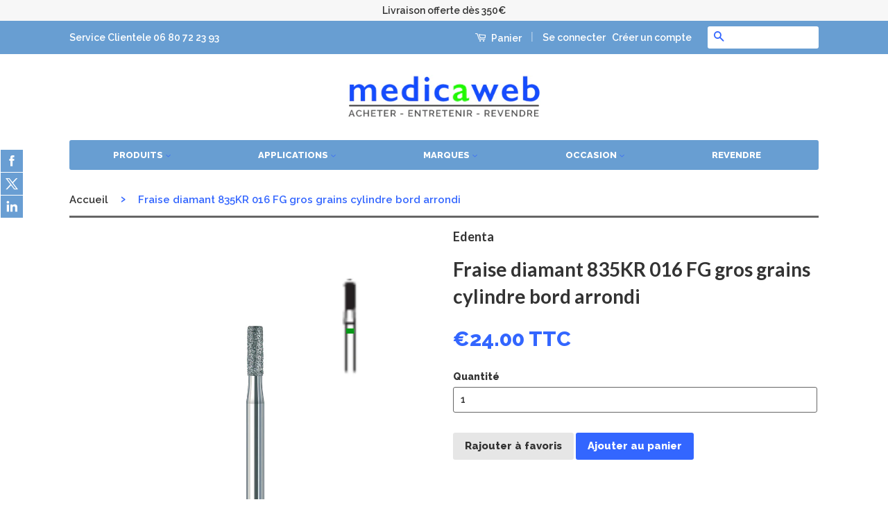

--- FILE ---
content_type: text/html; charset=utf-8
request_url: https://www.medicaweb.fr/products/fraises-cylindres-bout-arrondis-835kr-fg-vert-gros-grain-diam-016
body_size: 18581
content:
<!doctype html>
<!--[if lt IE 7]><html class="no-js lt-ie9 lt-ie8 lt-ie7" lang="en"> <![endif]-->
<!--[if IE 7]><html class="no-js lt-ie9 lt-ie8" lang="en"> <![endif]-->
<!--[if IE 8]><html class="no-js lt-ie9" lang="en"> <![endif]-->
<!--[if IE 9 ]><html class="ie9 no-js"> <![endif]-->
<!--[if (gt IE 9)|!(IE)]><!--> <html class="no-js"> <!--<![endif]-->
<head>
  
  <!-- Basic page needs ================================================== -->
  <meta charset="utf-8">
  <meta http-equiv="X-UA-Compatible" content="IE=edge,chrome=1">

  

  <!-- Title and description ================================================== -->
  <title>
  Fraise diamant 835KR 016 FG gros grains cylindre bord arrondi &ndash; medicaweb
  </title>

  
  <meta name="description" content="Fraise diamant cylindre bord arrondi, gros grain. Vendu par boite de 5 Forme : cylindre bord arrondi Composition : diamant Diamètre : 016 Tige : FG Grain : bague verte gros grains 151µ Indication(s) : céramique, composite, email, dentine Application(s) : dégrossir Métier(s) : Dentaire, Laboratoire de Prothèses réf. G83">
  

  <!-- Social Meta Tags ================================================== -->
  

  <meta property="og:type" content="product">
  <meta property="og:title" content="Fraise diamant 835KR 016 FG gros grains cylindre bord arrondi">
  <meta property="og:url" content="https://www.medicaweb.fr/products/fraises-cylindres-bout-arrondis-835kr-fg-vert-gros-grain-diam-016">
  
  <meta property="og:image" content="http://www.medicaweb.fr/cdn/shop/products/BCS-Fraise-diamant-835KR_FG-016-gros-grains-cylindre-bout-plat-ref-G835KR016_FG_grande.jpg?v=1473672931">
  <meta property="og:image:secure_url" content="https://www.medicaweb.fr/cdn/shop/products/BCS-Fraise-diamant-835KR_FG-016-gros-grains-cylindre-bout-plat-ref-G835KR016_FG_grande.jpg?v=1473672931">
  
  <meta property="og:price:amount" content="24.00">
  <meta property="og:price:currency" content="EUR">



  <meta property="og:description" content="Fraise diamant cylindre bord arrondi, gros grain. Vendu par boite de 5 Forme : cylindre bord arrondi Composition : diamant Diamètre : 016 Tige : FG Grain : bague verte gros grains 151µ Indication(s) : céramique, composite, email, dentine Application(s) : dégrossir Métier(s) : Dentaire, Laboratoire de Prothèses réf. G83">


<meta property="og:site_name" content="medicaweb">




  <meta name="twitter:card" content="summary">


  <meta name="twitter:site" content="@anneperradin">


  <meta name="twitter:title" content="Fraise diamant 835KR 016 FG gros grains cylindre bord arrondi">
  <meta name="twitter:description" content="Fraise diamant cylindre bord arrondi, gros grain.
Vendu par boite de 5
Forme : cylindre bord arrondi
Composition : diamant
Diamètre : 016
Tige : FG
Grain : bague verte gros grains 151µ
Indication(s) :">
  <meta name="twitter:image" content="https://www.medicaweb.fr/cdn/shop/products/BCS-Fraise-diamant-835KR_FG-016-gros-grains-cylindre-bout-plat-ref-G835KR016_FG_large.jpg?v=1473672931">
  <meta name="twitter:image:width" content="480">
  <meta name="twitter:image:height" content="480">



  <!-- Helpers ================================================== -->
  <link rel="canonical" href="https://www.medicaweb.fr/products/fraises-cylindres-bout-arrondis-835kr-fg-vert-gros-grain-diam-016">
  <meta name="viewport" content="width=device-width,initial-scale=1">
  <meta name="theme-color" content="#3366ff">

  

  <!-- CSS ================================================== -->
  <link href="//www.medicaweb.fr/cdn/shop/t/26/assets/timber.scss.css?v=120271625219815696951674769897" rel="stylesheet" type="text/css" media="all" />
  <link href="//www.medicaweb.fr/cdn/shop/t/26/assets/theme.scss.css?v=126754750039029143351674769897" rel="stylesheet" type="text/css" media="all" />

  
  
  
  <link href="//fonts.googleapis.com/css?family=Raleway:600,800" rel="stylesheet" type="text/css" media="all" />


  
    
    
    <link href="//fonts.googleapis.com/css?family=Lato:700" rel="stylesheet" type="text/css" media="all" />
  



  <!-- Header hook for plugins ================================================== -->
  <script>window.performance && window.performance.mark && window.performance.mark('shopify.content_for_header.start');</script><meta id="shopify-digital-wallet" name="shopify-digital-wallet" content="/12349664/digital_wallets/dialog">
<meta name="shopify-checkout-api-token" content="25829536934f2b6c59b9ee2f88cdbf1c">
<meta id="in-context-paypal-metadata" data-shop-id="12349664" data-venmo-supported="false" data-environment="production" data-locale="fr_FR" data-paypal-v4="true" data-currency="EUR">
<link rel="alternate" type="application/json+oembed" href="https://www.medicaweb.fr/products/fraises-cylindres-bout-arrondis-835kr-fg-vert-gros-grain-diam-016.oembed">
<script async="async" src="/checkouts/internal/preloads.js?locale=fr-FR"></script>
<script id="shopify-features" type="application/json">{"accessToken":"25829536934f2b6c59b9ee2f88cdbf1c","betas":["rich-media-storefront-analytics"],"domain":"www.medicaweb.fr","predictiveSearch":true,"shopId":12349664,"locale":"fr"}</script>
<script>var Shopify = Shopify || {};
Shopify.shop = "medicaweb.myshopify.com";
Shopify.locale = "fr";
Shopify.currency = {"active":"EUR","rate":"1.0"};
Shopify.country = "FR";
Shopify.theme = {"name":"Marketplace 14 janvier 18 Avec CUSTOM FIELD","id":11329667134,"schema_name":null,"schema_version":null,"theme_store_id":null,"role":"main"};
Shopify.theme.handle = "null";
Shopify.theme.style = {"id":null,"handle":null};
Shopify.cdnHost = "www.medicaweb.fr/cdn";
Shopify.routes = Shopify.routes || {};
Shopify.routes.root = "/";</script>
<script type="module">!function(o){(o.Shopify=o.Shopify||{}).modules=!0}(window);</script>
<script>!function(o){function n(){var o=[];function n(){o.push(Array.prototype.slice.apply(arguments))}return n.q=o,n}var t=o.Shopify=o.Shopify||{};t.loadFeatures=n(),t.autoloadFeatures=n()}(window);</script>
<script id="shop-js-analytics" type="application/json">{"pageType":"product"}</script>
<script defer="defer" async type="module" src="//www.medicaweb.fr/cdn/shopifycloud/shop-js/modules/v2/client.init-shop-cart-sync_sFrtsyKy.fr.esm.js"></script>
<script defer="defer" async type="module" src="//www.medicaweb.fr/cdn/shopifycloud/shop-js/modules/v2/chunk.common__6hoIN0L.esm.js"></script>
<script type="module">
  await import("//www.medicaweb.fr/cdn/shopifycloud/shop-js/modules/v2/client.init-shop-cart-sync_sFrtsyKy.fr.esm.js");
await import("//www.medicaweb.fr/cdn/shopifycloud/shop-js/modules/v2/chunk.common__6hoIN0L.esm.js");

  window.Shopify.SignInWithShop?.initShopCartSync?.({"fedCMEnabled":true,"windoidEnabled":true});

</script>
<script>(function() {
  var isLoaded = false;
  function asyncLoad() {
    if (isLoaded) return;
    isLoaded = true;
    var urls = ["https:\/\/accessories.w3apps.co\/js\/accessories.js?shop=medicaweb.myshopify.com","\/\/static.zotabox.com\/0\/2\/024d65ec64586ed7a5fdc8e342c4fcd7\/widgets.js?shop=medicaweb.myshopify.com","https:\/\/shopify.webkul.com\/multivendor\/js\/download_prod.js?shop=medicaweb.myshopify.com","https:\/\/shopify.webkul.com\/multivendor\/js\/seller_profile_tag.js?shop=medicaweb.myshopify.com","https:\/\/shopify.webkul.com\/multivendor\/js\/vc_seller_profile.js?shop=medicaweb.myshopify.com","\/\/d1liekpayvooaz.cloudfront.net\/apps\/customizery\/customizery.js?shop=medicaweb.myshopify.com"];
    for (var i = 0; i < urls.length; i++) {
      var s = document.createElement('script');
      s.type = 'text/javascript';
      s.async = true;
      s.src = urls[i];
      var x = document.getElementsByTagName('script')[0];
      x.parentNode.insertBefore(s, x);
    }
  };
  if(window.attachEvent) {
    window.attachEvent('onload', asyncLoad);
  } else {
    window.addEventListener('load', asyncLoad, false);
  }
})();</script>
<script id="__st">var __st={"a":12349664,"offset":-18000,"reqid":"3a1f16b2-9044-4a14-b1ea-feb5c97164a1-1766104023","pageurl":"www.medicaweb.fr\/products\/fraises-cylindres-bout-arrondis-835kr-fg-vert-gros-grain-diam-016","u":"6ed0f856e52c","p":"product","rtyp":"product","rid":5918726343};</script>
<script>window.ShopifyPaypalV4VisibilityTracking = true;</script>
<script id="captcha-bootstrap">!function(){'use strict';const t='contact',e='account',n='new_comment',o=[[t,t],['blogs',n],['comments',n],[t,'customer']],c=[[e,'customer_login'],[e,'guest_login'],[e,'recover_customer_password'],[e,'create_customer']],r=t=>t.map((([t,e])=>`form[action*='/${t}']:not([data-nocaptcha='true']) input[name='form_type'][value='${e}']`)).join(','),a=t=>()=>t?[...document.querySelectorAll(t)].map((t=>t.form)):[];function s(){const t=[...o],e=r(t);return a(e)}const i='password',u='form_key',d=['recaptcha-v3-token','g-recaptcha-response','h-captcha-response',i],f=()=>{try{return window.sessionStorage}catch{return}},m='__shopify_v',_=t=>t.elements[u];function p(t,e,n=!1){try{const o=window.sessionStorage,c=JSON.parse(o.getItem(e)),{data:r}=function(t){const{data:e,action:n}=t;return t[m]||n?{data:e,action:n}:{data:t,action:n}}(c);for(const[e,n]of Object.entries(r))t.elements[e]&&(t.elements[e].value=n);n&&o.removeItem(e)}catch(o){console.error('form repopulation failed',{error:o})}}const l='form_type',E='cptcha';function T(t){t.dataset[E]=!0}const w=window,h=w.document,L='Shopify',v='ce_forms',y='captcha';let A=!1;((t,e)=>{const n=(g='f06e6c50-85a8-45c8-87d0-21a2b65856fe',I='https://cdn.shopify.com/shopifycloud/storefront-forms-hcaptcha/ce_storefront_forms_captcha_hcaptcha.v1.5.2.iife.js',D={infoText:'Protégé par hCaptcha',privacyText:'Confidentialité',termsText:'Conditions'},(t,e,n)=>{const o=w[L][v],c=o.bindForm;if(c)return c(t,g,e,D).then(n);var r;o.q.push([[t,g,e,D],n]),r=I,A||(h.body.append(Object.assign(h.createElement('script'),{id:'captcha-provider',async:!0,src:r})),A=!0)});var g,I,D;w[L]=w[L]||{},w[L][v]=w[L][v]||{},w[L][v].q=[],w[L][y]=w[L][y]||{},w[L][y].protect=function(t,e){n(t,void 0,e),T(t)},Object.freeze(w[L][y]),function(t,e,n,w,h,L){const[v,y,A,g]=function(t,e,n){const i=e?o:[],u=t?c:[],d=[...i,...u],f=r(d),m=r(i),_=r(d.filter((([t,e])=>n.includes(e))));return[a(f),a(m),a(_),s()]}(w,h,L),I=t=>{const e=t.target;return e instanceof HTMLFormElement?e:e&&e.form},D=t=>v().includes(t);t.addEventListener('submit',(t=>{const e=I(t);if(!e)return;const n=D(e)&&!e.dataset.hcaptchaBound&&!e.dataset.recaptchaBound,o=_(e),c=g().includes(e)&&(!o||!o.value);(n||c)&&t.preventDefault(),c&&!n&&(function(t){try{if(!f())return;!function(t){const e=f();if(!e)return;const n=_(t);if(!n)return;const o=n.value;o&&e.removeItem(o)}(t);const e=Array.from(Array(32),(()=>Math.random().toString(36)[2])).join('');!function(t,e){_(t)||t.append(Object.assign(document.createElement('input'),{type:'hidden',name:u})),t.elements[u].value=e}(t,e),function(t,e){const n=f();if(!n)return;const o=[...t.querySelectorAll(`input[type='${i}']`)].map((({name:t})=>t)),c=[...d,...o],r={};for(const[a,s]of new FormData(t).entries())c.includes(a)||(r[a]=s);n.setItem(e,JSON.stringify({[m]:1,action:t.action,data:r}))}(t,e)}catch(e){console.error('failed to persist form',e)}}(e),e.submit())}));const S=(t,e)=>{t&&!t.dataset[E]&&(n(t,e.some((e=>e===t))),T(t))};for(const o of['focusin','change'])t.addEventListener(o,(t=>{const e=I(t);D(e)&&S(e,y())}));const B=e.get('form_key'),M=e.get(l),P=B&&M;t.addEventListener('DOMContentLoaded',(()=>{const t=y();if(P)for(const e of t)e.elements[l].value===M&&p(e,B);[...new Set([...A(),...v().filter((t=>'true'===t.dataset.shopifyCaptcha))])].forEach((e=>S(e,t)))}))}(h,new URLSearchParams(w.location.search),n,t,e,['guest_login'])})(!0,!0)}();</script>
<script integrity="sha256-4kQ18oKyAcykRKYeNunJcIwy7WH5gtpwJnB7kiuLZ1E=" data-source-attribution="shopify.loadfeatures" defer="defer" src="//www.medicaweb.fr/cdn/shopifycloud/storefront/assets/storefront/load_feature-a0a9edcb.js" crossorigin="anonymous"></script>
<script data-source-attribution="shopify.dynamic_checkout.dynamic.init">var Shopify=Shopify||{};Shopify.PaymentButton=Shopify.PaymentButton||{isStorefrontPortableWallets:!0,init:function(){window.Shopify.PaymentButton.init=function(){};var t=document.createElement("script");t.src="https://www.medicaweb.fr/cdn/shopifycloud/portable-wallets/latest/portable-wallets.fr.js",t.type="module",document.head.appendChild(t)}};
</script>
<script data-source-attribution="shopify.dynamic_checkout.buyer_consent">
  function portableWalletsHideBuyerConsent(e){var t=document.getElementById("shopify-buyer-consent"),n=document.getElementById("shopify-subscription-policy-button");t&&n&&(t.classList.add("hidden"),t.setAttribute("aria-hidden","true"),n.removeEventListener("click",e))}function portableWalletsShowBuyerConsent(e){var t=document.getElementById("shopify-buyer-consent"),n=document.getElementById("shopify-subscription-policy-button");t&&n&&(t.classList.remove("hidden"),t.removeAttribute("aria-hidden"),n.addEventListener("click",e))}window.Shopify?.PaymentButton&&(window.Shopify.PaymentButton.hideBuyerConsent=portableWalletsHideBuyerConsent,window.Shopify.PaymentButton.showBuyerConsent=portableWalletsShowBuyerConsent);
</script>
<script data-source-attribution="shopify.dynamic_checkout.cart.bootstrap">document.addEventListener("DOMContentLoaded",(function(){function t(){return document.querySelector("shopify-accelerated-checkout-cart, shopify-accelerated-checkout")}if(t())Shopify.PaymentButton.init();else{new MutationObserver((function(e,n){t()&&(Shopify.PaymentButton.init(),n.disconnect())})).observe(document.body,{childList:!0,subtree:!0})}}));
</script>
<link id="shopify-accelerated-checkout-styles" rel="stylesheet" media="screen" href="https://www.medicaweb.fr/cdn/shopifycloud/portable-wallets/latest/accelerated-checkout-backwards-compat.css" crossorigin="anonymous">
<style id="shopify-accelerated-checkout-cart">
        #shopify-buyer-consent {
  margin-top: 1em;
  display: inline-block;
  width: 100%;
}

#shopify-buyer-consent.hidden {
  display: none;
}

#shopify-subscription-policy-button {
  background: none;
  border: none;
  padding: 0;
  text-decoration: underline;
  font-size: inherit;
  cursor: pointer;
}

#shopify-subscription-policy-button::before {
  box-shadow: none;
}

      </style>

<script>window.performance && window.performance.mark && window.performance.mark('shopify.content_for_header.end');</script>

  

<!--[if lt IE 9]>
<script src="//cdnjs.cloudflare.com/ajax/libs/html5shiv/3.7.2/html5shiv.min.js" type="text/javascript"></script>
<script src="//www.medicaweb.fr/cdn/shop/t/26/assets/respond.min.js?v=52248677837542619231520330171" type="text/javascript"></script>
<link href="//www.medicaweb.fr/cdn/shop/t/26/assets/respond-proxy.html" id="respond-proxy" rel="respond-proxy" />
<link href="//www.medicaweb.fr/search?q=f8965a5b98b372ac40f0cfcbda297300" id="respond-redirect" rel="respond-redirect" />
<script src="//www.medicaweb.fr/search?q=f8965a5b98b372ac40f0cfcbda297300" type="text/javascript"></script>
<![endif]-->


  
  <script src="//ajax.googleapis.com/ajax/libs/jquery/1.11.0/jquery.min.js" type="text/javascript"></script>
  <script src="//www.medicaweb.fr/cdn/shop/t/26/assets/modernizr.min.js?v=26620055551102246001520330170" type="text/javascript"></script>
  
  

  
  

<link href="https://monorail-edge.shopifysvc.com" rel="dns-prefetch">
<script>(function(){if ("sendBeacon" in navigator && "performance" in window) {try {var session_token_from_headers = performance.getEntriesByType('navigation')[0].serverTiming.find(x => x.name == '_s').description;} catch {var session_token_from_headers = undefined;}var session_cookie_matches = document.cookie.match(/_shopify_s=([^;]*)/);var session_token_from_cookie = session_cookie_matches && session_cookie_matches.length === 2 ? session_cookie_matches[1] : "";var session_token = session_token_from_headers || session_token_from_cookie || "";function handle_abandonment_event(e) {var entries = performance.getEntries().filter(function(entry) {return /monorail-edge.shopifysvc.com/.test(entry.name);});if (!window.abandonment_tracked && entries.length === 0) {window.abandonment_tracked = true;var currentMs = Date.now();var navigation_start = performance.timing.navigationStart;var payload = {shop_id: 12349664,url: window.location.href,navigation_start,duration: currentMs - navigation_start,session_token,page_type: "product"};window.navigator.sendBeacon("https://monorail-edge.shopifysvc.com/v1/produce", JSON.stringify({schema_id: "online_store_buyer_site_abandonment/1.1",payload: payload,metadata: {event_created_at_ms: currentMs,event_sent_at_ms: currentMs}}));}}window.addEventListener('pagehide', handle_abandonment_event);}}());</script>
<script id="web-pixels-manager-setup">(function e(e,d,r,n,o){if(void 0===o&&(o={}),!Boolean(null===(a=null===(i=window.Shopify)||void 0===i?void 0:i.analytics)||void 0===a?void 0:a.replayQueue)){var i,a;window.Shopify=window.Shopify||{};var t=window.Shopify;t.analytics=t.analytics||{};var s=t.analytics;s.replayQueue=[],s.publish=function(e,d,r){return s.replayQueue.push([e,d,r]),!0};try{self.performance.mark("wpm:start")}catch(e){}var l=function(){var e={modern:/Edge?\/(1{2}[4-9]|1[2-9]\d|[2-9]\d{2}|\d{4,})\.\d+(\.\d+|)|Firefox\/(1{2}[4-9]|1[2-9]\d|[2-9]\d{2}|\d{4,})\.\d+(\.\d+|)|Chrom(ium|e)\/(9{2}|\d{3,})\.\d+(\.\d+|)|(Maci|X1{2}).+ Version\/(15\.\d+|(1[6-9]|[2-9]\d|\d{3,})\.\d+)([,.]\d+|)( \(\w+\)|)( Mobile\/\w+|) Safari\/|Chrome.+OPR\/(9{2}|\d{3,})\.\d+\.\d+|(CPU[ +]OS|iPhone[ +]OS|CPU[ +]iPhone|CPU IPhone OS|CPU iPad OS)[ +]+(15[._]\d+|(1[6-9]|[2-9]\d|\d{3,})[._]\d+)([._]\d+|)|Android:?[ /-](13[3-9]|1[4-9]\d|[2-9]\d{2}|\d{4,})(\.\d+|)(\.\d+|)|Android.+Firefox\/(13[5-9]|1[4-9]\d|[2-9]\d{2}|\d{4,})\.\d+(\.\d+|)|Android.+Chrom(ium|e)\/(13[3-9]|1[4-9]\d|[2-9]\d{2}|\d{4,})\.\d+(\.\d+|)|SamsungBrowser\/([2-9]\d|\d{3,})\.\d+/,legacy:/Edge?\/(1[6-9]|[2-9]\d|\d{3,})\.\d+(\.\d+|)|Firefox\/(5[4-9]|[6-9]\d|\d{3,})\.\d+(\.\d+|)|Chrom(ium|e)\/(5[1-9]|[6-9]\d|\d{3,})\.\d+(\.\d+|)([\d.]+$|.*Safari\/(?![\d.]+ Edge\/[\d.]+$))|(Maci|X1{2}).+ Version\/(10\.\d+|(1[1-9]|[2-9]\d|\d{3,})\.\d+)([,.]\d+|)( \(\w+\)|)( Mobile\/\w+|) Safari\/|Chrome.+OPR\/(3[89]|[4-9]\d|\d{3,})\.\d+\.\d+|(CPU[ +]OS|iPhone[ +]OS|CPU[ +]iPhone|CPU IPhone OS|CPU iPad OS)[ +]+(10[._]\d+|(1[1-9]|[2-9]\d|\d{3,})[._]\d+)([._]\d+|)|Android:?[ /-](13[3-9]|1[4-9]\d|[2-9]\d{2}|\d{4,})(\.\d+|)(\.\d+|)|Mobile Safari.+OPR\/([89]\d|\d{3,})\.\d+\.\d+|Android.+Firefox\/(13[5-9]|1[4-9]\d|[2-9]\d{2}|\d{4,})\.\d+(\.\d+|)|Android.+Chrom(ium|e)\/(13[3-9]|1[4-9]\d|[2-9]\d{2}|\d{4,})\.\d+(\.\d+|)|Android.+(UC? ?Browser|UCWEB|U3)[ /]?(15\.([5-9]|\d{2,})|(1[6-9]|[2-9]\d|\d{3,})\.\d+)\.\d+|SamsungBrowser\/(5\.\d+|([6-9]|\d{2,})\.\d+)|Android.+MQ{2}Browser\/(14(\.(9|\d{2,})|)|(1[5-9]|[2-9]\d|\d{3,})(\.\d+|))(\.\d+|)|K[Aa][Ii]OS\/(3\.\d+|([4-9]|\d{2,})\.\d+)(\.\d+|)/},d=e.modern,r=e.legacy,n=navigator.userAgent;return n.match(d)?"modern":n.match(r)?"legacy":"unknown"}(),u="modern"===l?"modern":"legacy",c=(null!=n?n:{modern:"",legacy:""})[u],f=function(e){return[e.baseUrl,"/wpm","/b",e.hashVersion,"modern"===e.buildTarget?"m":"l",".js"].join("")}({baseUrl:d,hashVersion:r,buildTarget:u}),m=function(e){var d=e.version,r=e.bundleTarget,n=e.surface,o=e.pageUrl,i=e.monorailEndpoint;return{emit:function(e){var a=e.status,t=e.errorMsg,s=(new Date).getTime(),l=JSON.stringify({metadata:{event_sent_at_ms:s},events:[{schema_id:"web_pixels_manager_load/3.1",payload:{version:d,bundle_target:r,page_url:o,status:a,surface:n,error_msg:t},metadata:{event_created_at_ms:s}}]});if(!i)return console&&console.warn&&console.warn("[Web Pixels Manager] No Monorail endpoint provided, skipping logging."),!1;try{return self.navigator.sendBeacon.bind(self.navigator)(i,l)}catch(e){}var u=new XMLHttpRequest;try{return u.open("POST",i,!0),u.setRequestHeader("Content-Type","text/plain"),u.send(l),!0}catch(e){return console&&console.warn&&console.warn("[Web Pixels Manager] Got an unhandled error while logging to Monorail."),!1}}}}({version:r,bundleTarget:l,surface:e.surface,pageUrl:self.location.href,monorailEndpoint:e.monorailEndpoint});try{o.browserTarget=l,function(e){var d=e.src,r=e.async,n=void 0===r||r,o=e.onload,i=e.onerror,a=e.sri,t=e.scriptDataAttributes,s=void 0===t?{}:t,l=document.createElement("script"),u=document.querySelector("head"),c=document.querySelector("body");if(l.async=n,l.src=d,a&&(l.integrity=a,l.crossOrigin="anonymous"),s)for(var f in s)if(Object.prototype.hasOwnProperty.call(s,f))try{l.dataset[f]=s[f]}catch(e){}if(o&&l.addEventListener("load",o),i&&l.addEventListener("error",i),u)u.appendChild(l);else{if(!c)throw new Error("Did not find a head or body element to append the script");c.appendChild(l)}}({src:f,async:!0,onload:function(){if(!function(){var e,d;return Boolean(null===(d=null===(e=window.Shopify)||void 0===e?void 0:e.analytics)||void 0===d?void 0:d.initialized)}()){var d=window.webPixelsManager.init(e)||void 0;if(d){var r=window.Shopify.analytics;r.replayQueue.forEach((function(e){var r=e[0],n=e[1],o=e[2];d.publishCustomEvent(r,n,o)})),r.replayQueue=[],r.publish=d.publishCustomEvent,r.visitor=d.visitor,r.initialized=!0}}},onerror:function(){return m.emit({status:"failed",errorMsg:"".concat(f," has failed to load")})},sri:function(e){var d=/^sha384-[A-Za-z0-9+/=]+$/;return"string"==typeof e&&d.test(e)}(c)?c:"",scriptDataAttributes:o}),m.emit({status:"loading"})}catch(e){m.emit({status:"failed",errorMsg:(null==e?void 0:e.message)||"Unknown error"})}}})({shopId: 12349664,storefrontBaseUrl: "https://www.medicaweb.fr",extensionsBaseUrl: "https://extensions.shopifycdn.com/cdn/shopifycloud/web-pixels-manager",monorailEndpoint: "https://monorail-edge.shopifysvc.com/unstable/produce_batch",surface: "storefront-renderer",enabledBetaFlags: ["2dca8a86"],webPixelsConfigList: [{"id":"157319504","eventPayloadVersion":"v1","runtimeContext":"LAX","scriptVersion":"1","type":"CUSTOM","privacyPurposes":["ANALYTICS"],"name":"Google Analytics tag (migrated)"},{"id":"shopify-app-pixel","configuration":"{}","eventPayloadVersion":"v1","runtimeContext":"STRICT","scriptVersion":"0450","apiClientId":"shopify-pixel","type":"APP","privacyPurposes":["ANALYTICS","MARKETING"]},{"id":"shopify-custom-pixel","eventPayloadVersion":"v1","runtimeContext":"LAX","scriptVersion":"0450","apiClientId":"shopify-pixel","type":"CUSTOM","privacyPurposes":["ANALYTICS","MARKETING"]}],isMerchantRequest: false,initData: {"shop":{"name":"medicaweb","paymentSettings":{"currencyCode":"EUR"},"myshopifyDomain":"medicaweb.myshopify.com","countryCode":"FR","storefrontUrl":"https:\/\/www.medicaweb.fr"},"customer":null,"cart":null,"checkout":null,"productVariants":[{"price":{"amount":24.0,"currencyCode":"EUR"},"product":{"title":"Fraise diamant 835KR 016 FG gros grains cylindre bord arrondi","vendor":"Edenta","id":"5918726343","untranslatedTitle":"Fraise diamant 835KR 016 FG gros grains cylindre bord arrondi","url":"\/products\/fraises-cylindres-bout-arrondis-835kr-fg-vert-gros-grain-diam-016","type":"Fraise"},"id":"18658630343","image":{"src":"\/\/www.medicaweb.fr\/cdn\/shop\/products\/BCS-Fraise-diamant-835KR_FG-016-gros-grains-cylindre-bout-plat-ref-G835KR016_FG.jpg?v=1473672931"},"sku":"G835KR016.FG","title":"Default Title","untranslatedTitle":"Default Title"}],"purchasingCompany":null},},"https://www.medicaweb.fr/cdn","1e0b1122w61c904dfpc855754am2b403ea2",{"modern":"","legacy":""},{"shopId":"12349664","storefrontBaseUrl":"https:\/\/www.medicaweb.fr","extensionBaseUrl":"https:\/\/extensions.shopifycdn.com\/cdn\/shopifycloud\/web-pixels-manager","surface":"storefront-renderer","enabledBetaFlags":"[\"2dca8a86\"]","isMerchantRequest":"false","hashVersion":"1e0b1122w61c904dfpc855754am2b403ea2","publish":"custom","events":"[[\"page_viewed\",{}],[\"product_viewed\",{\"productVariant\":{\"price\":{\"amount\":24.0,\"currencyCode\":\"EUR\"},\"product\":{\"title\":\"Fraise diamant 835KR 016 FG gros grains cylindre bord arrondi\",\"vendor\":\"Edenta\",\"id\":\"5918726343\",\"untranslatedTitle\":\"Fraise diamant 835KR 016 FG gros grains cylindre bord arrondi\",\"url\":\"\/products\/fraises-cylindres-bout-arrondis-835kr-fg-vert-gros-grain-diam-016\",\"type\":\"Fraise\"},\"id\":\"18658630343\",\"image\":{\"src\":\"\/\/www.medicaweb.fr\/cdn\/shop\/products\/BCS-Fraise-diamant-835KR_FG-016-gros-grains-cylindre-bout-plat-ref-G835KR016_FG.jpg?v=1473672931\"},\"sku\":\"G835KR016.FG\",\"title\":\"Default Title\",\"untranslatedTitle\":\"Default Title\"}}]]"});</script><script>
  window.ShopifyAnalytics = window.ShopifyAnalytics || {};
  window.ShopifyAnalytics.meta = window.ShopifyAnalytics.meta || {};
  window.ShopifyAnalytics.meta.currency = 'EUR';
  var meta = {"product":{"id":5918726343,"gid":"gid:\/\/shopify\/Product\/5918726343","vendor":"Edenta","type":"Fraise","variants":[{"id":18658630343,"price":2400,"name":"Fraise diamant 835KR 016 FG gros grains cylindre bord arrondi","public_title":null,"sku":"G835KR016.FG"}],"remote":false},"page":{"pageType":"product","resourceType":"product","resourceId":5918726343}};
  for (var attr in meta) {
    window.ShopifyAnalytics.meta[attr] = meta[attr];
  }
</script>
<script class="analytics">
  (function () {
    var customDocumentWrite = function(content) {
      var jquery = null;

      if (window.jQuery) {
        jquery = window.jQuery;
      } else if (window.Checkout && window.Checkout.$) {
        jquery = window.Checkout.$;
      }

      if (jquery) {
        jquery('body').append(content);
      }
    };

    var hasLoggedConversion = function(token) {
      if (token) {
        return document.cookie.indexOf('loggedConversion=' + token) !== -1;
      }
      return false;
    }

    var setCookieIfConversion = function(token) {
      if (token) {
        var twoMonthsFromNow = new Date(Date.now());
        twoMonthsFromNow.setMonth(twoMonthsFromNow.getMonth() + 2);

        document.cookie = 'loggedConversion=' + token + '; expires=' + twoMonthsFromNow;
      }
    }

    var trekkie = window.ShopifyAnalytics.lib = window.trekkie = window.trekkie || [];
    if (trekkie.integrations) {
      return;
    }
    trekkie.methods = [
      'identify',
      'page',
      'ready',
      'track',
      'trackForm',
      'trackLink'
    ];
    trekkie.factory = function(method) {
      return function() {
        var args = Array.prototype.slice.call(arguments);
        args.unshift(method);
        trekkie.push(args);
        return trekkie;
      };
    };
    for (var i = 0; i < trekkie.methods.length; i++) {
      var key = trekkie.methods[i];
      trekkie[key] = trekkie.factory(key);
    }
    trekkie.load = function(config) {
      trekkie.config = config || {};
      trekkie.config.initialDocumentCookie = document.cookie;
      var first = document.getElementsByTagName('script')[0];
      var script = document.createElement('script');
      script.type = 'text/javascript';
      script.onerror = function(e) {
        var scriptFallback = document.createElement('script');
        scriptFallback.type = 'text/javascript';
        scriptFallback.onerror = function(error) {
                var Monorail = {
      produce: function produce(monorailDomain, schemaId, payload) {
        var currentMs = new Date().getTime();
        var event = {
          schema_id: schemaId,
          payload: payload,
          metadata: {
            event_created_at_ms: currentMs,
            event_sent_at_ms: currentMs
          }
        };
        return Monorail.sendRequest("https://" + monorailDomain + "/v1/produce", JSON.stringify(event));
      },
      sendRequest: function sendRequest(endpointUrl, payload) {
        // Try the sendBeacon API
        if (window && window.navigator && typeof window.navigator.sendBeacon === 'function' && typeof window.Blob === 'function' && !Monorail.isIos12()) {
          var blobData = new window.Blob([payload], {
            type: 'text/plain'
          });

          if (window.navigator.sendBeacon(endpointUrl, blobData)) {
            return true;
          } // sendBeacon was not successful

        } // XHR beacon

        var xhr = new XMLHttpRequest();

        try {
          xhr.open('POST', endpointUrl);
          xhr.setRequestHeader('Content-Type', 'text/plain');
          xhr.send(payload);
        } catch (e) {
          console.log(e);
        }

        return false;
      },
      isIos12: function isIos12() {
        return window.navigator.userAgent.lastIndexOf('iPhone; CPU iPhone OS 12_') !== -1 || window.navigator.userAgent.lastIndexOf('iPad; CPU OS 12_') !== -1;
      }
    };
    Monorail.produce('monorail-edge.shopifysvc.com',
      'trekkie_storefront_load_errors/1.1',
      {shop_id: 12349664,
      theme_id: 11329667134,
      app_name: "storefront",
      context_url: window.location.href,
      source_url: "//www.medicaweb.fr/cdn/s/trekkie.storefront.4b0d51228c8d1703f19d66468963c9de55bf59b0.min.js"});

        };
        scriptFallback.async = true;
        scriptFallback.src = '//www.medicaweb.fr/cdn/s/trekkie.storefront.4b0d51228c8d1703f19d66468963c9de55bf59b0.min.js';
        first.parentNode.insertBefore(scriptFallback, first);
      };
      script.async = true;
      script.src = '//www.medicaweb.fr/cdn/s/trekkie.storefront.4b0d51228c8d1703f19d66468963c9de55bf59b0.min.js';
      first.parentNode.insertBefore(script, first);
    };
    trekkie.load(
      {"Trekkie":{"appName":"storefront","development":false,"defaultAttributes":{"shopId":12349664,"isMerchantRequest":null,"themeId":11329667134,"themeCityHash":"10879921124225127510","contentLanguage":"fr","currency":"EUR","eventMetadataId":"a4bdbd08-9f68-4d27-ad8e-a6a69219e7a6"},"isServerSideCookieWritingEnabled":true,"monorailRegion":"shop_domain","enabledBetaFlags":["65f19447"]},"Session Attribution":{},"S2S":{"facebookCapiEnabled":false,"source":"trekkie-storefront-renderer","apiClientId":580111}}
    );

    var loaded = false;
    trekkie.ready(function() {
      if (loaded) return;
      loaded = true;

      window.ShopifyAnalytics.lib = window.trekkie;

      var originalDocumentWrite = document.write;
      document.write = customDocumentWrite;
      try { window.ShopifyAnalytics.merchantGoogleAnalytics.call(this); } catch(error) {};
      document.write = originalDocumentWrite;

      window.ShopifyAnalytics.lib.page(null,{"pageType":"product","resourceType":"product","resourceId":5918726343,"shopifyEmitted":true});

      var match = window.location.pathname.match(/checkouts\/(.+)\/(thank_you|post_purchase)/)
      var token = match? match[1]: undefined;
      if (!hasLoggedConversion(token)) {
        setCookieIfConversion(token);
        window.ShopifyAnalytics.lib.track("Viewed Product",{"currency":"EUR","variantId":18658630343,"productId":5918726343,"productGid":"gid:\/\/shopify\/Product\/5918726343","name":"Fraise diamant 835KR 016 FG gros grains cylindre bord arrondi","price":"24.00","sku":"G835KR016.FG","brand":"Edenta","variant":null,"category":"Fraise","nonInteraction":true,"remote":false},undefined,undefined,{"shopifyEmitted":true});
      window.ShopifyAnalytics.lib.track("monorail:\/\/trekkie_storefront_viewed_product\/1.1",{"currency":"EUR","variantId":18658630343,"productId":5918726343,"productGid":"gid:\/\/shopify\/Product\/5918726343","name":"Fraise diamant 835KR 016 FG gros grains cylindre bord arrondi","price":"24.00","sku":"G835KR016.FG","brand":"Edenta","variant":null,"category":"Fraise","nonInteraction":true,"remote":false,"referer":"https:\/\/www.medicaweb.fr\/products\/fraises-cylindres-bout-arrondis-835kr-fg-vert-gros-grain-diam-016"});
      }
    });


        var eventsListenerScript = document.createElement('script');
        eventsListenerScript.async = true;
        eventsListenerScript.src = "//www.medicaweb.fr/cdn/shopifycloud/storefront/assets/shop_events_listener-3da45d37.js";
        document.getElementsByTagName('head')[0].appendChild(eventsListenerScript);

})();</script>
  <script>
  if (!window.ga || (window.ga && typeof window.ga !== 'function')) {
    window.ga = function ga() {
      (window.ga.q = window.ga.q || []).push(arguments);
      if (window.Shopify && window.Shopify.analytics && typeof window.Shopify.analytics.publish === 'function') {
        window.Shopify.analytics.publish("ga_stub_called", {}, {sendTo: "google_osp_migration"});
      }
      console.error("Shopify's Google Analytics stub called with:", Array.from(arguments), "\nSee https://help.shopify.com/manual/promoting-marketing/pixels/pixel-migration#google for more information.");
    };
    if (window.Shopify && window.Shopify.analytics && typeof window.Shopify.analytics.publish === 'function') {
      window.Shopify.analytics.publish("ga_stub_initialized", {}, {sendTo: "google_osp_migration"});
    }
  }
</script>
<script
  defer
  src="https://www.medicaweb.fr/cdn/shopifycloud/perf-kit/shopify-perf-kit-2.1.2.min.js"
  data-application="storefront-renderer"
  data-shop-id="12349664"
  data-render-region="gcp-us-east1"
  data-page-type="product"
  data-theme-instance-id="11329667134"
  data-theme-name=""
  data-theme-version=""
  data-monorail-region="shop_domain"
  data-resource-timing-sampling-rate="10"
  data-shs="true"
  data-shs-beacon="true"
  data-shs-export-with-fetch="true"
  data-shs-logs-sample-rate="1"
  data-shs-beacon-endpoint="https://www.medicaweb.fr/api/collect"
></script>
</head>

<body id="fraise-diamant-835kr-016-fg-gros-grains-cylindre-bord-arrondi" class="template-product" >
  <script>
!function(e){if("function"==typeof define&&define.amd)define(e);else if("object"==typeof exports)module.exports=e();else{var n=window.Cookies,t=window.Cookies=e();t.noConflict=function(){return window.Cookies=n,t}}}(function(){function e(){for(var e=0,n={};e<arguments.length;e++){var t=arguments[e];for(var o in t)n[o]=t[o]}return n}function n(t){function o(n,r,i){var c;if("undefined"!=typeof document){if(arguments.length>1){if(i=e({path:"/"},o.defaults,i),"number"==typeof i.expires){var a=new Date;a.setMilliseconds(a.getMilliseconds()+864e5*i.expires),i.expires=a}try{c=JSON.stringify(r),/^[\{\[]/.test(c)&&(r=c)}catch(s){}return r=t.write?t.write(r,n):encodeURIComponent(String(r)).replace(/%(23|24|26|2B|3A|3C|3E|3D|2F|3F|40|5B|5D|5E|60|7B|7D|7C)/g,decodeURIComponent),n=encodeURIComponent(String(n)),n=n.replace(/%(23|24|26|2B|5E|60|7C)/g,decodeURIComponent),n=n.replace(/[\(\)]/g,escape),document.cookie=[n,"=",r,i.expires&&"; expires="+i.expires.toUTCString(),i.path&&"; path="+i.path,i.domain&&"; domain="+i.domain,i.secure?"; secure":""].join("")}n||(c={});for(var p=document.cookie?document.cookie.split("; "):[],u=/(%[0-9A-Z]{2})+/g,d=0;d<p.length;d++){var f=p[d].split("="),l=f.slice(1).join("=");'"'===l.charAt(0)&&(l=l.slice(1,-1));try{var m=f[0].replace(u,decodeURIComponent);if(l=t.read?t.read(l,m):t(l,m)||l.replace(u,decodeURIComponent),this.json)try{l=JSON.parse(l)}catch(s){}if(n===m){c=l;break}n||(c[m]=l)}catch(s){}}return c}}return o.set=o,o.get=function(e){return o(e)},o.getJSON=function(){return o.apply({json:!0},[].slice.call(arguments))},o.defaults={},o.remove=function(n,t){o(n,"",e(t,{expires:-1}))},o.withConverter=n,o}return n(function(){})});
</script>
  <div class="header-wrap">
    <div class="topbar">
  <div class="wrapper">
    <p>Livraison offerte dès 350€</p>
  </div>
</div>
    <div class="header-bar">
  <div class="wrapper medium-down--hide">
    <div class="large--display-table">
      <div class="header-bar__left large--display-table-cell">
        
          <div class="header-bar__module header-bar__message">
            Service Clientele 06 80 72 23 93
          </div>
        
      </div>

      <div class="header-bar__right large--display-table-cell">
        <div class="header-bar__module">
          <a href="/cart" class="cart-toggle">
            <span class="icon icon-cart header-bar__cart-icon" aria-hidden="true"></span>
            Panier
            <span class="cart-count header-bar__cart-count hidden-count">0</span>
          </a>
          <div class="notification-wrap">
            <div class="added-notification">

            </div>
            <div class="arrow"></div>
          </div>
          
        </div>

        
          <span class="header-bar__sep" aria-hidden="true">|</span>
          <ul class="header-bar__module header-bar__module--list">
            
              <li>
                <a href="/account/login" id="customer_login_link">Se connecter</a>
              </li>
              <li>
                <a href="/account/register" id="customer_register_link">Créer un compte</a>
              </li>
            
          </ul>
        
        
        
          <div class="header-bar__module header-bar__search">
            


  <form action="/search" method="get" class="header-bar__search-form clearfix" role="search">
    
    <input type="search" name="q" value="" aria-label="Rechercher dans la boutique" class="header-bar__search-input">
    <button type="submit" class="btn icon-fallback-text header-bar__search-submit">
      <span class="icon icon-search" aria-hidden="true"></span>
      <span class="fallback-text">Recherche</span>
    </button>
  </form>


          </div>
        

      </div>
    </div>
  </div>
  <div class="wrapper large--hide">
    <button type="button" class="mobile-nav-trigger" id="MobileNavTrigger">
      <span class="icon icon-hamburger" aria-hidden="true"></span>
      Menu
    </button>
    <a href="/cart" class="cart-toggle mobile-cart-toggle">
      <span class="icon icon-cart header-bar__cart-icon" aria-hidden="true"></span>
      Panier <span class="cart-count hidden-count">0</span>
    </a>
  </div>
  <ul id="MobileNav" class="mobile-nav large--hide">
  
  
  
  <li class="mobile-nav__link" aria-haspopup="true">
    
      <a href="/collections" class="mobile-nav__sublist-trigger">
        Produits
        <span class="icon-fallback-text mobile-nav__sublist-expand">
  <span class="icon icon-plus" aria-hidden="true"></span>
  <span class="fallback-text">+</span>
</span>
<span class="icon-fallback-text mobile-nav__sublist-contract">
  <span class="icon icon-minus" aria-hidden="true"></span>
  <span class="fallback-text">-</span>
</span>
      </a>
      <ul class="mobile-nav__sublist">  
        
          <li class="mobile-nav__sublist-link">
            <a href="/collections/fraises">Fraises</a>
          </li>
        
          <li class="mobile-nav__sublist-link">
            <a href="/collections/mandrin">Mandrins</a>
          </li>
        
          <li class="mobile-nav__sublist-link">
            <a href="/collections/polissoirs-disques">Polissoirs & Disques</a>
          </li>
        
          <li class="mobile-nav__sublist-link">
            <a href="/collections/instruments-rotatifs">Instruments Rotatifs</a>
          </li>
        
          <li class="mobile-nav__sublist-link">
            <a href="/collections/materiel">Matériel</a>
          </li>
        
          <li class="mobile-nav__sublist-link">
            <a href="/collections/sieges-1">Sièges</a>
          </li>
        
          <li class="mobile-nav__sublist-link">
            <a href="/collections/hygiene-desinfection">Hygiène & Désinfection</a>
          </li>
        
          <li class="mobile-nav__sublist-link">
            <a href="/collections/entretien">Consommables</a>
          </li>
        
          <li class="mobile-nav__sublist-link">
            <a href="/collections/eclairage">Eclairage</a>
          </li>
        
          <li class="mobile-nav__sublist-link">
            <a href="/collections/accessoires-pieces-detachees">Accessoires & Pièces</a>
          </li>
        
          <li class="mobile-nav__sublist-link">
            <a href="/collections/destockage">Déstockage</a>
          </li>
        
      </ul>
    
  </li>
  
  
  <li class="mobile-nav__link" aria-haspopup="true">
    
      <a href="/" class="mobile-nav__sublist-trigger">
        Applications
        <span class="icon-fallback-text mobile-nav__sublist-expand">
  <span class="icon icon-plus" aria-hidden="true"></span>
  <span class="fallback-text">+</span>
</span>
<span class="icon-fallback-text mobile-nav__sublist-contract">
  <span class="icon icon-minus" aria-hidden="true"></span>
  <span class="fallback-text">-</span>
</span>
      </a>
      <ul class="mobile-nav__sublist">  
        
          <li class="mobile-nav__sublist-link">
            <a href="/collections/abrasion">Abrasion</a>
          </li>
        
          <li class="mobile-nav__sublist-link">
            <a href="/collections/brillantage-lustrage">Brillantage - Lustrage</a>
          </li>
        
          <li class="mobile-nav__sublist-link">
            <a href="/collections/centrage">Centrage</a>
          </li>
        
          <li class="mobile-nav__sublist-link">
            <a href="/collections/chirurgicale">Chirurgicale</a>
          </li>
        
          <li class="mobile-nav__sublist-link">
            <a href="/collections/correction">Correction</a>
          </li>
        
          <li class="mobile-nav__sublist-link">
            <a href="/collections/couper-tronconner">Couper - Tronçonner</a>
          </li>
        
          <li class="mobile-nav__sublist-link">
            <a href="/collections/degrossir">Dégrossir</a>
          </li>
        
          <li class="mobile-nav__sublist-link">
            <a href="/collections/emboutissage">Emboutissage</a>
          </li>
        
          <li class="mobile-nav__sublist-link">
            <a href="/collections/enlever-eliminer">Enlever - Eliminer</a>
          </li>
        
          <li class="mobile-nav__sublist-link">
            <a href="/collections/excavation">Excavation</a>
          </li>
        
          <li class="mobile-nav__sublist-link">
            <a href="/collections/faconnage-traitement">Façonnage - Traitement</a>
          </li>
        
          <li class="mobile-nav__sublist-link">
            <a href="/collections/finition">Finition</a>
          </li>
        
          <li class="mobile-nav__sublist-link">
            <a href="/collections/fraisage">Fraisage</a>
          </li>
        
          <li class="mobile-nav__sublist-link">
            <a href="/collections/generales">Générale</a>
          </li>
        
          <li class="mobile-nav__sublist-link">
            <a href="/collections/lissage">Lissage</a>
          </li>
        
          <li class="mobile-nav__sublist-link">
            <a href="/collections/meuler">Meuler</a>
          </li>
        
          <li class="mobile-nav__sublist-link">
            <a href="/collections/modelage">Modelage</a>
          </li>
        
          <li class="mobile-nav__sublist-link">
            <a href="/collections/nettoyage-sterilisation">Nettoyage - Stérilisation</a>
          </li>
        
          <li class="mobile-nav__sublist-link">
            <a href="/collections/polissage">Polissage</a>
          </li>
        
          <li class="mobile-nav__sublist-link">
            <a href="/collections/preparation">Préparation</a>
          </li>
        
          <li class="mobile-nav__sublist-link">
            <a href="/collections/raccourcir">Raccourcir</a>
          </li>
        
          <li class="mobile-nav__sublist-link">
            <a href="/collections/raclage">Raclage</a>
          </li>
        
          <li class="mobile-nav__sublist-link">
            <a href="/collections/rebasage">Rebasage</a>
          </li>
        
          <li class="mobile-nav__sublist-link">
            <a href="/collections/reduction">Réduction</a>
          </li>
        
          <li class="mobile-nav__sublist-link">
            <a href="/collections/restauration">Restauration</a>
          </li>
        
          <li class="mobile-nav__sublist-link">
            <a href="/collections/retoucher">Retoucher</a>
          </li>
        
          <li class="mobile-nav__sublist-link">
            <a href="/collections/retraite">Retraite</a>
          </li>
        
          <li class="mobile-nav__sublist-link">
            <a href="/collections/separer">Séparer</a>
          </li>
        
          <li class="mobile-nav__sublist-link">
            <a href="/collections/superfinition">Superfinition</a>
          </li>
        
          <li class="mobile-nav__sublist-link">
            <a href="/collections/trepaner">Trépaner</a>
          </li>
        
      </ul>
    
  </li>
  
  
  <li class="mobile-nav__link" aria-haspopup="true">
    
      <a href="/" class="mobile-nav__sublist-trigger">
        Marques
        <span class="icon-fallback-text mobile-nav__sublist-expand">
  <span class="icon icon-plus" aria-hidden="true"></span>
  <span class="fallback-text">+</span>
</span>
<span class="icon-fallback-text mobile-nav__sublist-contract">
  <span class="icon icon-minus" aria-hidden="true"></span>
  <span class="fallback-text">-</span>
</span>
      </a>
      <ul class="mobile-nav__sublist">  
        
          <li class="mobile-nav__sublist-link">
            <a href="/collections/aixin">Aixin</a>
          </li>
        
          <li class="mobile-nav__sublist-link">
            <a href="/collections/baruffaldi">Baruffaldi</a>
          </li>
        
          <li class="mobile-nav__sublist-link">
            <a href="/collections/bcs">BCS</a>
          </li>
        
          <li class="mobile-nav__sublist-link">
            <a href="/collections/belmont">Belmont</a>
          </li>
        
          <li class="mobile-nav__sublist-link">
            <a href="/collections/bien-air">Bien Air</a>
          </li>
        
          <li class="mobile-nav__sublist-link">
            <a href="/collections/busch">Busch</a>
          </li>
        
          <li class="mobile-nav__sublist-link">
            <a href="/collections/capron">Capron</a>
          </li>
        
          <li class="mobile-nav__sublist-link">
            <a href="/collections/coblentz">Coblentz</a>
          </li>
        
          <li class="mobile-nav__sublist-link">
            <a href="/collections/covemat">Covemat</a>
          </li>
        
          <li class="mobile-nav__sublist-link">
            <a href="/collections/edenta">Edenta</a>
          </li>
        
          <li class="mobile-nav__sublist-link">
            <a href="/collections/eloi">Eloi</a>
          </li>
        
          <li class="mobile-nav__sublist-link">
            <a href="/collections/fimet">Fimet</a>
          </li>
        
          <li class="mobile-nav__sublist-link">
            <a href="/collections/hi-cut">Hi-Cut</a>
          </li>
        
          <li class="mobile-nav__sublist-link">
            <a href="/collections/hmce">HMCE</a>
          </li>
        
          <li class="mobile-nav__sublist-link">
            <a href="/collections/khol">Khol</a>
          </li>
        
          <li class="mobile-nav__sublist-link">
            <a href="/collections/madi-medic">Madimedic</a>
          </li>
        
          <li class="mobile-nav__sublist-link">
            <a href="/collections/mestra">Mestra</a>
          </li>
        
          <li class="mobile-nav__sublist-link">
            <a href="/collections/nsk">NSK</a>
          </li>
        
          <li class="mobile-nav__sublist-link">
            <a href="/collections/podia-france">Podia France</a>
          </li>
        
          <li class="mobile-nav__sublist-link">
            <a href="/collections/renfert">Renfert</a>
          </li>
        
          <li class="mobile-nav__sublist-link">
            <a href="/collections/safe">Safe</a>
          </li>
        
          <li class="mobile-nav__sublist-link">
            <a href="/collections/sci-can">Sci Can</a>
          </li>
        
          <li class="mobile-nav__sublist-link">
            <a href="/collections/sidas">Sidas</a>
          </li>
        
          <li class="mobile-nav__sublist-link">
            <a href="/collections/solingen">Solingen</a>
          </li>
        
          <li class="mobile-nav__sublist-link">
            <a href="/collections/stern-podia">Stern Podia</a>
          </li>
        
          <li class="mobile-nav__sublist-link">
            <a href="/collections/swann-morton">Swann-Morton</a>
          </li>
        
          <li class="mobile-nav__sublist-link">
            <a href="/collections/ysis">Ysis</a>
          </li>
        
          <li class="mobile-nav__sublist-link">
            <a href="/collections/zenium">Zenium</a>
          </li>
        
      </ul>
    
  </li>
  
  
  <li class="mobile-nav__link" aria-haspopup="true">
    
      <a href="/collections/occasion" class="mobile-nav__sublist-trigger">
        Occasion
        <span class="icon-fallback-text mobile-nav__sublist-expand">
  <span class="icon icon-plus" aria-hidden="true"></span>
  <span class="fallback-text">+</span>
</span>
<span class="icon-fallback-text mobile-nav__sublist-contract">
  <span class="icon icon-minus" aria-hidden="true"></span>
  <span class="fallback-text">-</span>
</span>
      </a>
      <ul class="mobile-nav__sublist">  
        
          <li class="mobile-nav__sublist-link">
            <a href="/collections/instruments-rotatifs/occasion">Instruments Rotatifs</a>
          </li>
        
          <li class="mobile-nav__sublist-link">
            <a href="/collections/materiel/occasion">Matériel</a>
          </li>
        
          <li class="mobile-nav__sublist-link">
            <a href="/collections/sieges-1/occasion">Sièges</a>
          </li>
        
          <li class="mobile-nav__sublist-link">
            <a href="/collections/hygiene-desinfection/occasion">Hygiène & Désinfection</a>
          </li>
        
          <li class="mobile-nav__sublist-link">
            <a href="/collections/eclairage/occasion">Eclairage</a>
          </li>
        
      </ul>
    
  </li>
  
  
  <li class="mobile-nav__link" aria-haspopup="true">
    
      <a href="https://shopify.webkul.com/multivendor/index.php?p=login" class="mobile-nav">
        Revendre
      </a>
    
  </li>
  
  
  
  
  
  
    
    
    
      
      
      
      <li class="mobile-nav__link" aria-haspopup="true">
  <a href="#" class="mobile-nav__sublist-trigger">
    Marques
    <span class="icon-fallback-text mobile-nav__sublist-expand">
  <span class="icon icon-plus" aria-hidden="true"></span>
  <span class="fallback-text">+</span>
</span>
<span class="icon-fallback-text mobile-nav__sublist-contract">
  <span class="icon icon-minus" aria-hidden="true"></span>
  <span class="fallback-text">-</span>
</span>
  </a>
  <ul class="mobile-nav__sublist">
  
    
      <li class="mobile-nav__sublist-link">
        <a href="/collections/vendors?q=BCS">BCS</a>
      </li>
    
  
    
      <li class="mobile-nav__sublist-link">
        <a href="/collections/vendors?q=Bien%20Air">Bien Air</a>
      </li>
    
  
    
      <li class="mobile-nav__sublist-link">
        <a href="/collections/vendors?q=Busch">Busch</a>
      </li>
    
  
    
      <li class="mobile-nav__sublist-link">
        <a href="/collections/vendors?q=Capron">Capron</a>
      </li>
    
  
    
      <li class="mobile-nav__sublist-link">
        <a href="/collections/vendors?q=Coblentz">Coblentz</a>
      </li>
    
  
    
      <li class="mobile-nav__sublist-link">
        <a href="/collections/vendors?q=Covemat">Covemat</a>
      </li>
    
  
    
      <li class="mobile-nav__sublist-link">
        <a href="/collections/vendors?q=Cuxson">Cuxson</a>
      </li>
    
  
    
      <li class="mobile-nav__sublist-link">
        <a href="/collections/vendors?q=Edenta">Edenta</a>
      </li>
    
  
    
      <li class="mobile-nav__sublist-link">
        <a href="/collections/vendors?q=Eloi">Eloi</a>
      </li>
    
  
    
      <li class="mobile-nav__sublist-link">
        <a href="/collections/vendors?q=Euronda">Euronda</a>
      </li>
    
  
    
      <li class="mobile-nav__sublist-link">
        <a href="/collections/vendors?q=FDMB">FDMB</a>
      </li>
    
  
    
      <li class="mobile-nav__sublist-link">
        <a href="/collections/vendors?q=Herbitas">Herbitas</a>
      </li>
    
  
    
      <li class="mobile-nav__sublist-link">
        <a href="/collections/vendors?q=HMCE">HMCE</a>
      </li>
    
  
    
      <li class="mobile-nav__sublist-link">
        <a href="/collections/vendors?q=Khol">Khol</a>
      </li>
    
  
    
      <li class="mobile-nav__sublist-link">
        <a href="/collections/vendors?q=medicaweb">medicaweb</a>
      </li>
    
  
    
      <li class="mobile-nav__sublist-link">
        <a href="/collections/vendors?q=Mestra">Mestra</a>
      </li>
    
  
    
      <li class="mobile-nav__sublist-link">
        <a href="/collections/vendors?q=NSK">NSK</a>
      </li>
    
  
    
      <li class="mobile-nav__sublist-link">
        <a href="/collections/vendors?q=Sch%C3%BClke+">Schülke+</a>
      </li>
    
  
    
      <li class="mobile-nav__sublist-link">
        <a href="/collections/vendors?q=Susan%20Bold%20Market">Susan Bold Market</a>
      </li>
    
  
  </ul>
</li>


    
  
    
  
  
  
  
  
    
      <li class="mobile-nav__link">
        <a href="/account/login" id="customer_login_link">Se connecter</a>
      </li>
      <li class="mobile-nav__link">
        <a href="/account/register" id="customer_register_link">Créer un compte</a>
      </li>
    
  
  
  <li class="mobile-nav__link">
    
      <div class="header-bar__module header-bar__search">
        


  <form action="/search" method="get" class="header-bar__search-form clearfix" role="search">
    
    <input type="search" name="q" value="" aria-label="Rechercher dans la boutique" class="header-bar__search-input">
    <button type="submit" class="btn icon-fallback-text header-bar__search-submit">
      <span class="icon icon-search" aria-hidden="true"></span>
      <span class="fallback-text">Recherche</span>
    </button>
  </form>


      </div>
    
  </li>
  
</ul>

</div>


    <header class="site-header" role="banner">
      <div class="wrapper">
        <div class="grid--full">
            
              <div class="h1 site-header__logo large--center" itemscope itemtype="http://schema.org/Organization">
            
              
                <a href="/" itemprop="url">
                  <img class="" src="//www.medicaweb.fr/cdn/shop/t/26/assets/logo.png?v=139525091945240991721520330170" alt="medicaweb" itemprop="logo">
                </a>
              
            
              </div>
            
            
              <p class="header-message large--hide">
                <small>Service Clientele 06 80 72 23 93</small>
              </p>
            
        </div>

        <div class="grid--full site-nav-container">
          



<ul class="site-nav" id="AccessibleNav">
  
  
    
    
    
  	
  	<div class="mm-group">
      <li class="site-nav--has-dropdown" aria-haspopup="true">
        <a href="/collections" class="site-nav__link">
          Produits
          <span class="icon-fallback-text">
            <span class="icon icon-arrow-down" aria-hidden="true"></span>
          </span>
        </a>
      </li>
      <div class="mm-dropdown">
        <div class="mm-col left">
          
          
          
          <a href="/collections" class="mm-child-title">Métier</a>
          <ul class="mm-child-list">
           
           
            
           <li>
            <a href="/collections/dentaire" class="">Dentaire</a>
           </li>
            
            
           <li>
            <a href="/collections/podologie-pedicurie" class="">Podologie &amp; Pédicurie</a>
           </li>
            
            
           <li>
            <a href="/collections/laboratoire-de-prothese" class="">Laboratoire de Prothèse</a>
           </li>
            
            
           <li>
            <a href="/collections/endodontie" class="">Endodontie</a>
           </li>
            
            
           <li>
            <a href="/collections/implantologie" class="">Implantologie</a>
           </li>
            
            
           <li>
            <a href="/collections/orthodontie" class="">Orthodontie</a>
           </li>
            
            
           <li>
            <a href="/collections/prophylaxie" class="">Prophylaxie</a>
           </li>
            
           </ul>
          
          
          
        </div>
        <div class="mm-col center">
          <a href="/collections" class="mm-child-title">Produits</a>
          <ul class="mm-child-list split-list">
          
          
            
            <li>
              <a href="/collections/fraises">Fraises</a>
            </li>
            
            <li>
              <a href="/collections/mandrin">Mandrins</a>
            </li>
            
            <li>
              <a href="/collections/polissoirs-disques">Polissoirs & Disques</a>
            </li>
            
            <li>
              <a href="/collections/instruments-rotatifs">Instruments Rotatifs</a>
            </li>
            
            <li>
              <a href="/collections/materiel">Matériel</a>
            </li>
            
            <li>
              <a href="/collections/sieges-1">Sièges</a>
            </li>
            
            <li>
              <a href="/collections/hygiene-desinfection">Hygiène & Désinfection</a>
            </li>
            
            <li>
              <a href="/collections/entretien">Consommables</a>
            </li>
            
            <li>
              <a href="/collections/eclairage">Eclairage</a>
            </li>
            
            <li>
              <a href="/collections/accessoires-pieces-detachees">Accessoires & Pièces</a>
            </li>
            
            <li>
              <a href="/collections/destockage">Déstockage</a>
            </li>
            
            
            
           
         </ul>
       </div>
       <div class="mm-col right mm-img-wrap">
         <img src="//www.medicaweb.fr/cdn/shop/t/26/assets/col-img-1.png?v=29830011927811693221520330168">
       </div>
  	</div>
    </div>
    
  
    
    
    
  	
  	<div class="mm-group">
      <li class="site-nav--has-dropdown" aria-haspopup="true">
        <a href="/" class="site-nav__link">
          Applications
          <span class="icon-fallback-text">
            <span class="icon icon-arrow-down" aria-hidden="true"></span>
          </span>
        </a>
      </li>
      <div class="mm-dropdown">
        <div class="mm-col left">
          
          
          
          <a href="/" class="mm-child-title">Métier</a>
          <ul class="mm-child-list">
           
           
            
           <li>
            <a href="/collections/dentaire" class="">Dentaire</a>
           </li>
            
            
           <li>
            <a href="/collections/podologie-pedicurie" class="">Podologie &amp; Pédicurie</a>
           </li>
            
            
           <li>
            <a href="/collections/laboratoire-de-prothese" class="">Laboratoire de Prothèse</a>
           </li>
            
            
           <li>
            <a href="/collections/endodontie" class="">Endodontie</a>
           </li>
            
            
           <li>
            <a href="/collections/implantologie" class="">Implantologie</a>
           </li>
            
            
           <li>
            <a href="/collections/orthodontie" class="">Orthodontie</a>
           </li>
            
            
           <li>
            <a href="/collections/prophylaxie" class="">Prophylaxie</a>
           </li>
            
           </ul>
          
          
          
        </div>
        <div class="mm-col center">
          <a href="/" class="mm-child-title">Applications</a>
          <ul class="mm-child-list split-list">
          
          
            
            <li>
              <a href="/collections/abrasion">Abrasion</a>
            </li>
            
            <li>
              <a href="/collections/brillantage-lustrage">Brillantage - Lustrage</a>
            </li>
            
            <li>
              <a href="/collections/centrage">Centrage</a>
            </li>
            
            <li>
              <a href="/collections/chirurgicale">Chirurgicale</a>
            </li>
            
            <li>
              <a href="/collections/correction">Correction</a>
            </li>
            
            <li>
              <a href="/collections/couper-tronconner">Couper - Tronçonner</a>
            </li>
            
            <li>
              <a href="/collections/degrossir">Dégrossir</a>
            </li>
            
            <li>
              <a href="/collections/emboutissage">Emboutissage</a>
            </li>
            
            <li>
              <a href="/collections/enlever-eliminer">Enlever - Eliminer</a>
            </li>
            
            <li>
              <a href="/collections/excavation">Excavation</a>
            </li>
            
            <li>
              <a href="/collections/faconnage-traitement">Façonnage - Traitement</a>
            </li>
            
            <li>
              <a href="/collections/finition">Finition</a>
            </li>
            
            <li>
              <a href="/collections/fraisage">Fraisage</a>
            </li>
            
            <li>
              <a href="/collections/generales">Générale</a>
            </li>
            
            <li>
              <a href="/collections/lissage">Lissage</a>
            </li>
            
            <li>
              <a href="/collections/meuler">Meuler</a>
            </li>
            
            <li>
              <a href="/collections/modelage">Modelage</a>
            </li>
            
            <li>
              <a href="/collections/nettoyage-sterilisation">Nettoyage - Stérilisation</a>
            </li>
            
            <li>
              <a href="/collections/polissage">Polissage</a>
            </li>
            
            <li>
              <a href="/collections/preparation">Préparation</a>
            </li>
            
            <li>
              <a href="/collections/raccourcir">Raccourcir</a>
            </li>
            
            <li>
              <a href="/collections/raclage">Raclage</a>
            </li>
            
            <li>
              <a href="/collections/rebasage">Rebasage</a>
            </li>
            
            <li>
              <a href="/collections/reduction">Réduction</a>
            </li>
            
            <li>
              <a href="/collections/restauration">Restauration</a>
            </li>
            
            <li>
              <a href="/collections/retoucher">Retoucher</a>
            </li>
            
            <li>
              <a href="/collections/retraite">Retraite</a>
            </li>
            
            <li>
              <a href="/collections/separer">Séparer</a>
            </li>
            
            <li>
              <a href="/collections/superfinition">Superfinition</a>
            </li>
            
            <li>
              <a href="/collections/trepaner">Trépaner</a>
            </li>
            
            
            
           
         </ul>
       </div>
       <div class="mm-col right mm-img-wrap">
         <img src="//www.medicaweb.fr/cdn/shop/t/26/assets/col-img-2.png?v=170895546619709201191520330168">
       </div>
  	</div>
    </div>
    
  
    
    
    
  	
  	<div class="mm-group">
      <li class="site-nav--has-dropdown" aria-haspopup="true">
        <a href="/" class="site-nav__link">
          Marques
          <span class="icon-fallback-text">
            <span class="icon icon-arrow-down" aria-hidden="true"></span>
          </span>
        </a>
      </li>
      <div class="mm-dropdown">
        <div class="mm-col left">
          
          
          
          <a href="/" class="mm-child-title">Métier</a>
          <ul class="mm-child-list">
           
           
            
           <li>
            <a href="/collections/dentaire" class="">Dentaire</a>
           </li>
            
            
           <li>
            <a href="/collections/podologie-pedicurie" class="">Podologie &amp; Pédicurie</a>
           </li>
            
            
           <li>
            <a href="/collections/laboratoire-de-prothese" class="">Laboratoire de Prothèse</a>
           </li>
            
            
           <li>
            <a href="/collections/endodontie" class="">Endodontie</a>
           </li>
            
            
           <li>
            <a href="/collections/implantologie" class="">Implantologie</a>
           </li>
            
            
           <li>
            <a href="/collections/orthodontie" class="">Orthodontie</a>
           </li>
            
            
           <li>
            <a href="/collections/prophylaxie" class="">Prophylaxie</a>
           </li>
            
           </ul>
          
          
          
        </div>
        <div class="mm-col center">
          <a href="/" class="mm-child-title">Marques</a>
          <ul class="mm-child-list split-list">
          
            
			
            <li><a href="/collections/aixin">Aixin</a></li>

            
            <li><a href="/collections/bcs">BCS</a></li>

            
            <li><a href="/collections/belmont">Belmont</a></li>

            
            <li><a href="/collections/bien-air">Bien Air</a></li>

            
            <li><a href="/collections/busch">Busch</a></li>

            
            <li><a href="/collections/capron">Capron</a></li>

            
            <li><a href="/collections/coblentz">Coblentz</a></li>

            
            <li><a href="/collections/covemat">Covemat</a></li>

            
            <li><a href="/collections/edenta">Edenta</a></li>

            
            <li><a href="/collections/fimet-capron">Fimet / Capron</a></li>

            
            <li><a href="/collections/hmce">HMCE</a></li>

            
            <li><a href="/collections/khol">Khol</a></li>

            
            <li><a href="/collections/mestra">Mestra</a></li>

            
            <li><a href="/collections/nsk">NSK</a></li>

            
            <li><a href="/collections/podia-france">Podia France</a></li>

            
            <li><a href="/collections/renfert">Renfert</a></li>

            
            <li><a href="/collections/sci-can">Sci Can</a></li>

            
            <li><a href="/collections/sidas">Sidas</a></li>

            
            <li><a href="/collections/stern-podia">Stern Podia</a></li>

            
            <li><a href="/collections/zenium">Zenium</a></li>

            
            
          
         </ul>
       </div>
       <div class="mm-col right mm-img-wrap">
         <img src="//www.medicaweb.fr/cdn/shop/t/26/assets/col-img-3.png?v=3909402257501340831520330169">
       </div>
  	</div>
    </div>
    
  
    
    
    
  	
  	<div class="mm-group">
      <li class="site-nav--has-dropdown" aria-haspopup="true">
        <a href="/collections/occasion" class="site-nav__link">
          Occasion
          <span class="icon-fallback-text">
            <span class="icon icon-arrow-down" aria-hidden="true"></span>
          </span>
        </a>
      </li>
      <div class="mm-dropdown">
        <div class="mm-col left">
          
          
          
          <a href="/collections/occasion" class="mm-child-title">Métier</a>
          <ul class="mm-child-list">
           
           
            
           <li>
            <a href="/collections/dentaire/occasion" class="">Dentaire</a>
           </li>
            
            
           <li>
            <a href="/collections/podologie-pedicurie/occasion" class="">Podologie &amp; Pédicurie</a>
           </li>
            
            
           <li>
            <a href="/collections/laboratoire-de-prothese/occasion" class="">Laboratoire de Prothèse</a>
           </li>
            
            
           <li>
            <a href="/collections/endodontie/occasion" class="">Endodontie</a>
           </li>
            
            
           <li>
            <a href="/collections/implantologie/occasion" class="">Implantologie</a>
           </li>
            
            
           <li>
            <a href="/collections/orthodontie/occasion" class="">Orthodontie</a>
           </li>
            
            
           <li>
            <a href="/collections/prophylaxie/occasion" class="">Prophylaxie</a>
           </li>
            
           </ul>
          
          
          
        </div>
        <div class="mm-col center">
          <a href="/collections/occasion" class="mm-child-title">Occasion</a>
          <ul class="mm-child-list split-list">
          
          
            
            <li>
              <a href="/collections/instruments-rotatifs/occasion">Instruments Rotatifs</a>
            </li>
            
            <li>
              <a href="/collections/materiel/occasion">Matériel</a>
            </li>
            
            <li>
              <a href="/collections/sieges-1/occasion">Sièges</a>
            </li>
            
            <li>
              <a href="/collections/hygiene-desinfection/occasion">Hygiène & Désinfection</a>
            </li>
            
            <li>
              <a href="/collections/eclairage/occasion">Eclairage</a>
            </li>
            
            
            
           
         </ul>
       </div>
       <div class="mm-col right mm-img-wrap">
         <img src="//www.medicaweb.fr/cdn/shop/t/26/assets/col-img-4.png?v=67098056689305755881520330169">
       </div>
  	</div>
    </div>
    
  
    
    
    
      <li>
        <a href="https://shopify.webkul.com/multivendor/index.php?p=login" class="site-nav__link">Revendre</a>
      </li>
    
  
</ul>

<script>
  $(".mm-group").hover(function(){
    $(".site-nav--has-dropdown", this).addClass("active");
  	$(".mm-dropdown", this).addClass("active");
  },
  function(){
    $(".site-nav--has-dropdown", this).removeClass("active");
  	$(".mm-dropdown", this).removeClass("active");
  });
</script>
        </div>

      </div>
    </header>
  </div>

  <main class="wrapper main-content" role="main">
    <div class="grid">
      
        <div class="grid__item">
          <!-- bold-product.liquid -->

                     <script>    var bold_hidden_variants = {};    var bold_hidden_options = {};    var bold_option_clean_names = {};    var bold_product_json = {};  </script>       <!-- bold-hidden-variants.liquid --> <script class="bold-remove-on-load">  if(typeof(Bold) !== 'object')    var Bold = {};    if(typeof(Bold.base_variant) !== 'object')    Bold.base_variant = {};         if(typeof(Bold.inventory_lookup) !== 'object')    Bold.inventory_lookup = {};        Bold.base_variant[18658630343] = { id: 18658630343, price: 2400 };               Bold.inventory_lookup[18658630343] = { inventory_management: '', inventory_policy: 'deny', inventory_quantity: 10, available: true };        Bold.inventory_lookup[18658630343] = { inventory_management: Bold.inventory_lookup[Bold.base_variant[18658630343].id].inventory_management, inventory_policy: Bold.inventory_lookup[Bold.base_variant[18658630343].id].inventory_policy, inventory_quantity: Bold.inventory_lookup[Bold.base_variant[18658630343].id].inventory_quantity, available: Bold.inventory_lookup[Bold.base_variant[18658630343].id].available };</script>                                                                                                                                         <script>bold_option_clean_names["Default Title"]="Default Title";</script>    <script>  bold_product_json[5918726343] = {"id":5918726343,"title":"Fraise diamant 835KR 016 FG gros grains cylindre bord arrondi","handle":"fraises-cylindres-bout-arrondis-835kr-fg-vert-gros-grain-diam-016","description":"\u003cp\u003eFraise diamant cylindre bord arrondi, gros grain.\u003c\/p\u003e\n\u003cp\u003eVendu par boite de 5\u003c\/p\u003e\n\u003cp\u003e\u003cstrong\u003eForme\u003c\/strong\u003e : cylindre bord arrondi\u003c\/p\u003e\n\u003cp\u003e\u003cstrong\u003eComposition\u003c\/strong\u003e : diamant\u003c\/p\u003e\n\u003cp\u003e\u003cstrong\u003eDiamètre\u003c\/strong\u003e : 016\u003c\/p\u003e\n\u003cp\u003e\u003cstrong\u003eTige\u003c\/strong\u003e : FG\u003c\/p\u003e\n\u003cp\u003e\u003cstrong\u003eGrain\u003c\/strong\u003e : bague verte gros grains 151µ\u003c\/p\u003e\n\u003cp\u003e\u003cstrong\u003eIndication(s)\u003c\/strong\u003e : céramique, composite, email, dentine\u003c\/p\u003e\n\u003cp\u003e\u003cstrong\u003eApplication(s)\u003c\/strong\u003e : dégrossir\u003c\/p\u003e\n\u003cp\u003e\u003cstrong\u003eMétier(s)\u003c\/strong\u003e : Dentaire, Laboratoire de Prothèses\u003c\/p\u003e\n\u003cp\u003eréf. G835KR016.FG\u003c\/p\u003e","published_at":"2015-12-13T12:16:00-05:00","created_at":"2016-04-04T08:15:39-04:00","vendor":"Edenta","type":"Fraise","tags":["016","835","bague verte gros grains 151µ","composite","cylindrique bout plat","céramique","Dentaire","dentine","diamant","dégrossir","Edenta","email","FG","Fraise","Laboratoire de Prothèses"],"price":2400,"price_min":2400,"price_max":2400,"available":true,"price_varies":false,"compare_at_price":null,"compare_at_price_min":0,"compare_at_price_max":0,"compare_at_price_varies":false,"variants":[{"id":18658630343,"title":"Default Title","option1":"Default Title","option2":null,"option3":null,"sku":"G835KR016.FG","requires_shipping":true,"taxable":false,"featured_image":null,"available":true,"name":"Fraise diamant 835KR 016 FG gros grains cylindre bord arrondi","public_title":null,"options":["Default Title"],"price":2400,"weight":0,"compare_at_price":null,"inventory_quantity":10,"inventory_management":null,"inventory_policy":"deny","barcode":"","requires_selling_plan":false,"selling_plan_allocations":[]}],"images":["\/\/www.medicaweb.fr\/cdn\/shop\/products\/BCS-Fraise-diamant-835KR_FG-016-gros-grains-cylindre-bout-plat-ref-G835KR016_FG.jpg?v=1473672931"],"featured_image":"\/\/www.medicaweb.fr\/cdn\/shop\/products\/BCS-Fraise-diamant-835KR_FG-016-gros-grains-cylindre-bout-plat-ref-G835KR016_FG.jpg?v=1473672931","options":["Title"],"media":[{"alt":null,"id":97719517246,"position":1,"preview_image":{"aspect_ratio":1.0,"height":1024,"width":1024,"src":"\/\/www.medicaweb.fr\/cdn\/shop\/products\/BCS-Fraise-diamant-835KR_FG-016-gros-grains-cylindre-bout-plat-ref-G835KR016_FG.jpg?v=1473672931"},"aspect_ratio":1.0,"height":1024,"media_type":"image","src":"\/\/www.medicaweb.fr\/cdn\/shop\/products\/BCS-Fraise-diamant-835KR_FG-016-gros-grains-cylindre-bout-plat-ref-G835KR016_FG.jpg?v=1473672931","width":1024}],"requires_selling_plan":false,"selling_plan_groups":[],"content":"\u003cp\u003eFraise diamant cylindre bord arrondi, gros grain.\u003c\/p\u003e\n\u003cp\u003eVendu par boite de 5\u003c\/p\u003e\n\u003cp\u003e\u003cstrong\u003eForme\u003c\/strong\u003e : cylindre bord arrondi\u003c\/p\u003e\n\u003cp\u003e\u003cstrong\u003eComposition\u003c\/strong\u003e : diamant\u003c\/p\u003e\n\u003cp\u003e\u003cstrong\u003eDiamètre\u003c\/strong\u003e : 016\u003c\/p\u003e\n\u003cp\u003e\u003cstrong\u003eTige\u003c\/strong\u003e : FG\u003c\/p\u003e\n\u003cp\u003e\u003cstrong\u003eGrain\u003c\/strong\u003e : bague verte gros grains 151µ\u003c\/p\u003e\n\u003cp\u003e\u003cstrong\u003eIndication(s)\u003c\/strong\u003e : céramique, composite, email, dentine\u003c\/p\u003e\n\u003cp\u003e\u003cstrong\u003eApplication(s)\u003c\/strong\u003e : dégrossir\u003c\/p\u003e\n\u003cp\u003e\u003cstrong\u003eMétier(s)\u003c\/strong\u003e : Dentaire, Laboratoire de Prothèses\u003c\/p\u003e\n\u003cp\u003eréf. G835KR016.FG\u003c\/p\u003e"};  bold_product_json[5918726343].price = 2400;  bold_product_json[5918726343].price_min = 2400;  bold_product_json[5918726343].price_max = 2400;  bold_product_json[5918726343].price_varies = false;    bold_product_json[5918726343].compare_at_price_min = 0;  bold_product_json[5918726343].compare_at_price_max = 0;  bold_product_json[5918726343].compare_at_price_varies = true;    for (var variant in bold_product_json[5918726343].variants){    bold_product_json[5918726343].variants[variant].inventory_management = Bold.inventory_lookup[bold_product_json[5918726343].variants[variant].id].inventory_management;    bold_product_json[5918726343].variants[variant].inventory_policy = Bold.inventory_lookup[bold_product_json[5918726343].variants[variant].id].inventory_policy;    bold_product_json[5918726343].variants[variant].inventory_quantity = Bold.inventory_lookup[bold_product_json[5918726343].variants[variant].id].inventory_quantity;    bold_product_json[5918726343].variants[variant].available = Bold.inventory_lookup[bold_product_json[5918726343].variants[variant].id].available;  }</script>



<div itemscope itemtype="http://schema.org/Product">

  <meta itemprop="url" content="https://www.medicaweb.fr/products/fraises-cylindres-bout-arrondis-835kr-fg-vert-gros-grain-diam-016">
  <meta itemprop="image" content="//www.medicaweb.fr/cdn/shop/products/BCS-Fraise-diamant-835KR_FG-016-gros-grains-cylindre-bout-plat-ref-G835KR016_FG_grande.jpg?v=1473672931">

  <div class="section-header section-header--breadcrumb">
    

<nav class="breadcrumb" role="navigation" aria-label="breadcrumbs">
  <a href="/" title="Retour à la page d&#39;accueil">Accueil</a>

  

    
    <span aria-hidden="true" class="breadcrumb__sep">&rsaquo;</span>
    <span>Fraise diamant 835KR 016 FG gros grains cylindre bord arrondi</span>

  
</nav>


  </div>

  <div class="product-single">
    <div class="grid product-single__hero">
      <div class="grid__item large--one-half">
        <div class="product-single__photos" id="ProductPhoto">
          
          <img src="//www.medicaweb.fr/cdn/shop/products/BCS-Fraise-diamant-835KR_FG-016-gros-grains-cylindre-bout-plat-ref-G835KR016_FG_1024x1024.jpg?v=1473672931" alt="Fraise diamant 835KR 016 FG gros grains cylindre bord arrondi" id="ProductPhotoImg" data-zoom="//www.medicaweb.fr/cdn/shop/products/BCS-Fraise-diamant-835KR_FG-016-gros-grains-cylindre-bout-plat-ref-G835KR016_FG_1024x1024.jpg?v=1473672931">
        </div>
      </div>
      <div class="grid__item large--one-half">
        
        <h3 itemprop="newmarque">Edenta</h3>
        <h1 itemprop="name">Fraise diamant 835KR 016 FG gros grains cylindre bord arrondi</h1>
        
        <div class="wk_seller_detail clearfix" data-productid ="5918726343" style="display:none; border-bottom:0px solid #666666; border-top:1px solid #666666; padding:5px;"></div><div class='wk-rateit'></div>
        <div class="wk_seller_detail_logo" data-productid ="5918726343"></div>
        <div itemprop="offers" itemscope itemtype="http://schema.org/Offer">
          

          <meta itemprop="priceCurrency" content="EUR">
          <link itemprop="availability" href="http://schema.org/InStock">

          <form action="/cart/add" method="post" enctype="multipart/form-data" id="AddToCartForm">
            <select name="id" id="productSelect" class="product-single__variants">
              
              <!-- bold-hidden-variants.liquid -->
 

                

                  <option  selected="selected"  data-sku="G835KR016.FG" value="18658630343">Default Title - €24.00 EUR</option>

                
              
            </select>

            <div class="product-single__prices">
              <span id="ProductPrice" class="product-single__price" itemprop="price">
                €24.00 TTC
              </span>

              
            </div>
          		
  					<div class="shappify-qty-msg"></div>
 				 
				  
            <div class="product-single__quantity">
              <label for="Quantity" class="quantity-selector">Quantité</label>
              <input type="number" id="Quantity" name="quantity" value="1" min="1" class="quantity-selector">
            </div>

            <span class="btn add-fav">Rajouter à favoris</span>
            <span class="btn rem-fav">Enlever de favoris</span>

            <button type="submit" name="add" id="AddToCart" class="btn" data-cart-add="18658630343">
              <span id="AddToCartText">Ajouter au panier</span>
            </button>
          </form>
        </div>

      </div>
    </div>

    <div class="grid">
      <div class="grid__item large--one-half">
        
      </div>
    </div>
  </div>

  <hr class="hr--clear hr--small">
  <ul class="inline-list tab-switch__nav section-header">
    <li>
      <a href="#desc" data-link="desc" class="tab-switch__trigger h4 section-header__title">Description</a>
    </li>
    <li>
      <a href="#shipping-returns" data-link="shipping-returns" class="tab-switch__trigger h4 section-header__title">shipping & returns</a>
    </li>
 	
     
    
    
    
    

      <li>
        <a href="#review" data-link="review" class="tab-switch__trigger h4 section-header__title">Commentaires</a>
      </li>
    
  </ul>
  <div class="tab-switch__content" data-content="desc">
    <div class="product-description rte" itemprop="description">
      <p>Fraise diamant cylindre bord arrondi, gros grain.</p>
<p>Vendu par boite de 5</p>
<p><strong>Forme</strong> : cylindre bord arrondi</p>
<p><strong>Composition</strong> : diamant</p>
<p><strong>Diamètre</strong> : 016</p>
<p><strong>Tige</strong> : FG</p>
<p><strong>Grain</strong> : bague verte gros grains 151µ</p>
<p><strong>Indication(s)</strong> : céramique, composite, email, dentine</p>
<p><strong>Application(s)</strong> : dégrossir</p>
<p><strong>Métier(s)</strong> : Dentaire, Laboratoire de Prothèses</p>
<p>réf. G835KR016.FG</p>
      <div class="wk_seller_detail clearfix" data-productid ="5918726343" style="display:none; border-bottom:0px solid #666666; border-top:0px solid #666666; padding:5px;"></div><div class='wk-rateit'></div>
      <div class="wk_seller_detail_logo" data-productid ="5918726343"></div>
      <div class="wk_product_custom_detail clearfix" data-productid ="5918726343" style="display:none; border-bottom:0px solid #666666; border-top:0px solid #666666; padding:5px;"></div>
      <div id="seller-policy-tab" data-productid="5918726343"></div>
      <div class="wk_seller_info clearfix" data-productid="5918726343" style="margin:10px 0;"></div>
   
    </div>
  </div>
  <div class="tab-switch__content" data-content="shipping-returns">
    <p>Livraison en France métropolitaine gratuite pour toute commande supérieur ou égale à 350,00€</p>
    <p></p>
  </div>
  
 
  
  
  
    <div class="tab-switch__content" data-content="review">
      <div id="shopify-product-reviews" class="shopify-product-reviews" data-id="5918726343"></div>
    </div>
  
  	

  
  
  <hr class="hr--clear hr--small">
  <ul class="inline-list tab-switch__nav section-header">
    
    <li>
      <a href="#related" data-toggle="related" class="toggle-switch__trigger h4 section-header__title">Produits Similaires</a>
    </li>
    
    <li>
      <a href="#accessories" data-toggle="accessories" class="toggle-switch__trigger h4 section-header__title">Accessoires</a>
    </li>
  </ul>
  
  <div class="toggle-switch__content" data-toggle-content="related">
    






  <div class="grid-uniform grid-link__container">
    
    
    
    <!-- bold-product.liquid -->





      
        
          
          





















<div class="grid__item large--one-quarter medium--one-quarter small--one-half">
  <a href="/collections/dentaire/products/adaptateur-de-sortie-2-et-3-voies" class="grid-link">
    <span class="grid-link__image grid-link__image--product">
      
      
      
      
      <span class="grid-link__image-centered">
        <img src="//www.medicaweb.fr/cdn/shop/products/Bien-Air-Adaptateur-de-sortie-Borden-Midwest-ref-1600089-001_large.jpg?v=1467438815" alt="Adaptateur de sortie Borden-Midwest">
      </span>
    </span>
    <p class="grid-link__title">Adaptateur de sortie Borden-Midwest</p>
    <p class="grid-link__meta">
      
      <strong>€129.00 TTC</strong>
      
      
        <br><span class="shopify-product-reviews-badge" data-id="5918691463"></span>
      
    </p>
  </a>
</div>

        
      
    
    <!-- bold-product.liquid -->





      
        
          
          





















<div class="grid__item large--one-quarter medium--one-quarter small--one-half on-sale">
  <a href="/collections/dentaire/products/lubricare_bien-air" class="grid-link">
    <span class="grid-link__image grid-link__image--product">
      
        <span class="badge badge--sale">
          <span class="badge__text">Promo</span>
        </span>
      
      
      
      
      <span class="grid-link__image-centered">
        <img src="//www.medicaweb.fr/cdn/shop/products/Lubricare_ouvert_large.jpg?v=1467468944" alt="Appareil de lubrification Lubricare">
      </span>
    </span>
    <p class="grid-link__title">Appareil de lubrification Lubricare</p>
    <p class="grid-link__meta">
      
      <strong>€2,590.00 TTC</strong>
      
        <br><s class="grid-link__sale_price">€2,849.00 TTC</s>
      
      
        <br><span class="shopify-product-reviews-badge" data-id="5918682311"></span>
      
    </p>
  </a>
</div>

        
      
    
    <!-- bold-product.liquid -->





      
        
          
          





















<div class="grid__item large--one-quarter medium--one-quarter small--one-half">
  <a href="/collections/dentaire/products/brides-de-fixation-pour-ligne-d-irrigation-implantologie-bien-air" class="grid-link">
    <span class="grid-link__image grid-link__image--product">
      
      
      
      
      <span class="grid-link__image-centered">
        <img src="//www.medicaweb.fr/cdn/shop/products/Bien-Air-Bride-de-fixation-ref-1303711-010_large.jpg?v=1473520537" alt="Bride de fixation pour ligne d&#39;irigation Bien Air">
      </span>
    </span>
    <p class="grid-link__title">Bride de fixation pour ligne d'irigation Bien Air</p>
    <p class="grid-link__meta">
      
      <strong>€18.00 TTC</strong>
      
      
        <br><span class="shopify-product-reviews-badge" data-id="5918693575"></span>
      
    </p>
  </a>
</div>

        
      
    
    <!-- bold-product.liquid -->





      
        
          
          





















<div class="grid__item large--one-quarter medium--one-quarter small--one-half">
  <a href="/collections/dentaire/products/charbons-pour-micromoteur-mc2-bien-air" class="grid-link">
    <span class="grid-link__image grid-link__image--product">
      
      
      
      
      <span class="grid-link__image-centered">
        <img src="//www.medicaweb.fr/cdn/shop/products/Bien-Air-Charbon-pour-micromoteur-MC2-ref-211_45_06-010_large.jpg?v=1467543095" alt="Charbon pour micromoteur MC2 Bien Air">
      </span>
    </span>
    <p class="grid-link__title">Charbon pour micromoteur MC2 Bien Air</p>
    <p class="grid-link__meta">
      
      <strong>€35.00 TTC</strong>
      
      
        <br><span class="shopify-product-reviews-badge" data-id="5918686471"></span>
      
    </p>
  </a>
</div>

        
      
    
    <!-- bold-product.liquid -->





      
        
      
    
  </div>






  </div>
  <div class="toggle-switch__content" data-toggle-content="accessories">
    





<p>Aucune accessoire disponible pour ce produit</p>



  </div>

</div>

<script src="//www.medicaweb.fr/cdn/shopifycloud/storefront/assets/themes_support/option_selection-b017cd28.js" type="text/javascript"></script>
<script>
  var selectCallback = function(variant, selector) {
    timber.productPage({
      money_format: "€{{amount}} TTC",
      variant: variant,
      selector: selector,
      translations: {
        add_to_cart : "Ajouter au panier",
        sold_out : "Épuisé",
        unavailable : "Non disponible"
      }
    });
  };

  jQuery(function($) {
    new Shopify.OptionSelectors('productSelect', {
      product: bold_product_json[5918726343],
      onVariantSelected: selectCallback,
      enableHistoryState: true
    });

    // Add label if only one product option and it isn't 'Title'. Could be 'Size'.
    

    // Hide selectors if we only have 1 variant and its title contains 'Default'.
    
      $('.selector-wrapper').hide();
    
    
  });
  
  function showNotification(msg) {
    $(".added-notification").html(msg);
    $(".notification-wrap").addClass("open");

    setTimeout(function(){
      $(".notification-wrap").removeClass("open");
      $(".added-notification").html("");
      $(".arrow").css("left", "none");
    }, 6000); 
  }
  
  $(document).on('cart.requestComplete', function(event, cart) {
    $(".cart-count").html(cart.item_count);
    $(".arrow").css("left", "none");
    showNotification("Added to cart");
  });
    
    // Tabs
  
  
  $(".toggle-switch__content").addClass("is-hidden");
  
  $(".toggle-switch__trigger:eq(0)").addClass("is-active");
  $(".toggle-switch__content:eq(0)").removeClass("is-hidden");
  
  $(".toggle-switch__trigger").click(function(){
    
    //Reset
    $(".toggle-switch__trigger.is-active").removeClass("is-active");
    $(".toggle-switch__content").addClass("is-hidden");
    
    //Show new
    $(this).addClass("is-active");
  	var content = $(this).attr("data-toggle");
    $(".toggle-switch__content[data-toggle-content="+ content +"]").removeClass("is-hidden");
    
  });
  
</script>
<meta name="product-handle" content="fraises-cylindres-bout-arrondis-835kr-fg-vert-gros-grain-diam-016">
<script>
  $(function() {
    
    if (Cookies("fav") == undefined){
      Cookies("fav", "");
    }
    
    var item = "fraises-cylindres-bout-arrondis-835kr-fg-vert-gros-grain-diam-016";
    var fav = Cookies.get("fav").split(",");
    if($.inArray(item, fav) < 0 ){
      $(".add-fav").addClass("show");
    }
    else {
      $(".rem-fav").addClass("show");
    }
  
  
  
  $(".add-fav").click(function(){
    var fav = Cookies.get("fav").split(",");
    fav.push(item);
    fav = fav.toString();
    Cookies.set('fav', fav, { expires: 60 });

    $(".arrow").css("left", "120px");
    showNotification("Rajouter à favoris");

                     $(".add-fav").removeClass("show");
    $(".rem-fav").addClass("show");
  });

  $(".rem-fav").click(function(){
    var index = fav.indexOf(item);
    delete fav[index];
    fav = fav.toString();
    Cookies.set('fav', fav, { expires: 60 });

    $(".arrow").css("left", "120px");
    showNotification("Enlever de favoris");

    $(".rem-fav").removeClass("show");
    $(".add-fav").addClass("show");

  });
})
</script>

        </div>
      
    </div>
  </main>

  <footer class="site-footer small--text-center" role="contentinfo">

    <div class="wrapper">

      <div class="grid-uniform ">

        
        
        
        
        
        

        

        
          <div class="grid__item large--one-quarter medium--one-half">
            <h4>Liens rapides</h4>
            <ul class="site-footer__links">
              
                <li><a href="/search">Rechercher</a></li>
              
                <li><a href="https://shopify.webkul.com/multivendor/?sid=6138">Espace Vendeur</a></li>
              
                <li><a href="/pages/a-propos-de-nous">A Propos de Nous</a></li>
              
                <li><a href="/pages/conditions-generales-de-vente">CGV</a></li>
              
                <li><a href="/pages/mentions-legales">Mentions Légales</a></li>
              
            </ul>
          </div>
        

        
          <div class="grid__item large--one-quarter medium--one-half">
            <h4>Suivez-nous</h4>
              
              <ul class="inline-list social-icons">
                
                  <li>
                    <a class="icon-fallback-text" href="https://twitter.com/anneperradin" title="medicaweb sur Twitter">
                      <span class="icon icon-twitter" aria-hidden="true"></span>
                      <span class="fallback-text">Twitter</span>
                    </a>
                  </li>
                
                
                  <li>
                    <a class="icon-fallback-text" href="https://www.facebook.com/Medicaweb-1742047356050409/" title="medicaweb sur Facebook">
                      <span class="icon icon-facebook" aria-hidden="true"></span>
                      <span class="fallback-text">Facebook</span>
                    </a>
                  </li>
                
                
                
                  <li>
                    <a class="icon-fallback-text" href="https://plus.google.com/110742329740455572745" title="medicaweb sur Google Plus" rel="publisher">
                      <span class="icon icon-google_plus" aria-hidden="true"></span>
                      <span class="fallback-text">Google</span>
                    </a>
                  </li>
                
                
                  <li>
                    <a class="icon-fallback-text" href="https://www.instagram.com/medicaweb/" title="medicaweb sur Instagram">
                      <span class="icon icon-instagram" aria-hidden="true"></span>
                      <span class="fallback-text">Instagram</span>
                    </a>
                  </li>
                
                
                
                
                
                
              </ul>
          </div>
        

        
          <div class="grid__item large--one-quarter medium--one-half">
            <h4>Contactez-nous</h4>
            <div class="rte">Service Clientèle 06 80 72 23 93</div>
          </div>
        

        
          <div class="grid__item large--one-quarter medium--one-half">
            <h4>Newsletter</h4>
            <p>Inscrivez-vous pour recevoir des offres promotionnelles</p>
            

  <div class="form-vertical small--hide">
    <form method="post" action="/contact#contact_form" id="contact_form" accept-charset="UTF-8" class="contact-form"><input type="hidden" name="form_type" value="customer" /><input type="hidden" name="utf8" value="✓" />
      
      
        <input type="hidden" name="contact[tags]" value="newsletter">
        <input type="email" value="" placeholder="votre-email@exemple.com" name="contact[email]" id="Email" class="input-group-field" aria-label="votre-email@exemple.com" autocorrect="off" autocapitalize="off">
        <input type="submit" class="btn" name="subscribe" id="subscribe" value="S&#39;inscrire">
      
    </form>
  </div> 
  <div class="form-vertical large--hide medium--hide">
    <form method="post" action="/contact#contact_form" id="contact_form" accept-charset="UTF-8" class="contact-form"><input type="hidden" name="form_type" value="customer" /><input type="hidden" name="utf8" value="✓" />
      
      
        <input type="hidden" name="contact[tags]" value="newsletter">
        <div class="input-group">
          <input type="email" value="" placeholder="votre-email@exemple.com" name="contact[email]" id="Email" class="input-group-field" aria-label="votre-email@exemple.com" autocorrect="off" autocapitalize="off">
          <span class="input-group-btn">
            <button type="submit" class="btn" name="commit" id="subscribe">S&#39;inscrire</button>
          </span>
        </div>
      
    </form>
  </div>  



          </div>
        
      </div>

      <hr>

      <div class="grid">
        <div class="grid__item large--one-half large--text-left medium-down--text-center">
          <p class="site-footer__links">Droit d&#39;auteur &copy; 2025, <a href="/" title="">medicaweb</a>. <a target="_blank" rel="nofollow" href="https://fr.shopify.com?utm_campaign=poweredby&amp;utm_medium=shopify&amp;utm_source=onlinestore">Commerce électronique propulsé par Shopify</a></p>
        </div>
        
          <div class="grid__item large--one-half large--text-right medium-down--text-center">
            <ul class="inline-list payment-icons">
              
                <li>
                  <span class="icon-fallback-text">
                    <span class="icon icon-paypal" aria-hidden="true"></span>
                    <span class="fallback-text">paypal</span>
                  </span>
                </li>
              
            </ul>
          </div>
        
      </div>

    </div>

  </footer>

  
  
  

  

  <script src="//www.medicaweb.fr/cdn/shop/t/26/assets/fastclick.min.js?v=29723458539410922371520330169" type="text/javascript"></script>
  <script src="//www.medicaweb.fr/cdn/shop/t/26/assets/timber.js?v=102225450202256654781520330175" type="text/javascript"></script>
  <script src="//www.medicaweb.fr/cdn/shop/t/26/assets/theme.js?v=143868493521073351701520330175" type="text/javascript"></script>

  
    
  

  

  
    <script src="//www.medicaweb.fr/cdn/shop/t/26/assets/jquery.zoom.min.js?v=7098547149633335911520330170" type="text/javascript"></script>
  
  
  <!-- Include Cart.js -->
  <script src="//www.medicaweb.fr/cdn/shop/t/26/assets/cart.js?v=108928742331024798611520330168" type="text/javascript"></script>

  <!-- Initialise Cart.js once the page has loaded -->
  <script type="text/javascript">
    jQuery(function() {
      CartJS.init({"note":null,"attributes":{},"original_total_price":0,"total_price":0,"total_discount":0,"total_weight":0.0,"item_count":0,"items":[],"requires_shipping":false,"currency":"EUR","items_subtotal_price":0,"cart_level_discount_applications":[],"checkout_charge_amount":0});
    });
  </script>
  


</body>
</html>
